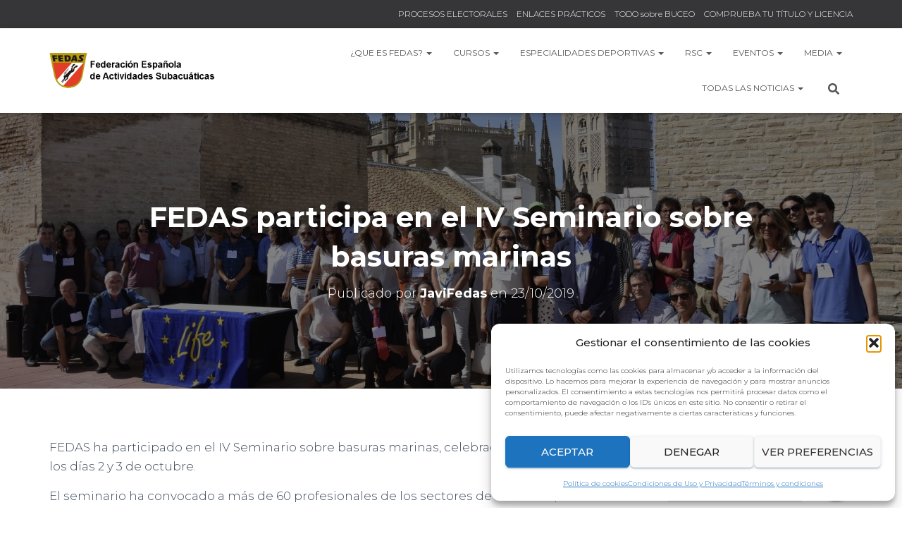

--- FILE ---
content_type: text/html; charset=UTF-8
request_url: http://fedas.es/fedas-participa-en-el-iv-seminario-sobre-basuras-marinas/
body_size: 29537
content:
<!DOCTYPE html>
<html lang="es">

<head>
	<meta charset='UTF-8'>
	<meta name="viewport" content="width=device-width, initial-scale=1">
	<link rel="profile" href="http://gmpg.org/xfn/11">
		<link rel="dns-prefetch" href="//cdn.hu-manity.co" />
		<!-- Cookie Compliance -->
		<script type="text/javascript">var huOptions = {"appID":"fedases-bf6fb96","currentLanguage":"es","blocking":false,"globalCookie":false};</script>
		<script type="text/javascript" src="//cdn.hu-manity.co/hu-banner.min.js"></script><script>
					(function(){
						var zccmpurl = new URL(document.location.href);
						var cmp_id =  zccmpurl.search.split('zc_rid=')[1];
						if (cmp_id != undefined) {
							document.cookie = 'zc_rid=' + cmp_id + ';max-age=10800;path=/';
						}
					})();
				</script><meta name='robots' content='index, follow, max-image-preview:large, max-snippet:-1, max-video-preview:-1' />

	<!-- This site is optimized with the Yoast SEO plugin v22.4 - https://yoast.com/wordpress/plugins/seo/ -->
	<title>FEDAS participa en el IV Seminario sobre basuras marinas - FEDAS</title>
	<link rel="canonical" href="https://fedas.es/fedas-participa-en-el-iv-seminario-sobre-basuras-marinas/" />
	<meta property="og:locale" content="es_ES" />
	<meta property="og:type" content="article" />
	<meta property="og:title" content="FEDAS participa en el IV Seminario sobre basuras marinas - FEDAS" />
	<meta property="og:description" content="FEDAS ha participado en el IV Seminario sobre basuras marinas, celebrado durante los días 2 y 3 de octubre. El seminario ha convocado a más de 60 profesionales de los sectores de la náutica, la Leer más&hellip;" />
	<meta property="og:url" content="https://fedas.es/fedas-participa-en-el-iv-seminario-sobre-basuras-marinas/" />
	<meta property="og:site_name" content="FEDAS" />
	<meta property="article:published_time" content="2019-10-23T15:02:54+00:00" />
	<meta property="article:modified_time" content="2019-10-23T15:02:57+00:00" />
	<meta property="og:image" content="https://fedas.es/wp-content/uploads/2019/10/ivseminariobasuras.jpg" />
	<meta property="og:image:width" content="1280" />
	<meta property="og:image:height" content="853" />
	<meta property="og:image:type" content="image/jpeg" />
	<meta name="author" content="JaviFedas" />
	<meta name="twitter:card" content="summary_large_image" />
	<meta name="twitter:creator" content="@FEDAS_es" />
	<meta name="twitter:site" content="@FEDAS_es" />
	<meta name="twitter:label1" content="Escrito por" />
	<meta name="twitter:data1" content="JaviFedas" />
	<meta name="twitter:label2" content="Tiempo de lectura" />
	<meta name="twitter:data2" content="1 minuto" />
	<script type="application/ld+json" class="yoast-schema-graph">{"@context":"https://schema.org","@graph":[{"@type":"Article","@id":"https://fedas.es/fedas-participa-en-el-iv-seminario-sobre-basuras-marinas/#article","isPartOf":{"@id":"https://fedas.es/fedas-participa-en-el-iv-seminario-sobre-basuras-marinas/"},"author":{"name":"JaviFedas","@id":"https://fedas.es/#/schema/person/e4f47620d645e9bae8eaa5bfc89ccabc"},"headline":"FEDAS participa en el IV Seminario sobre basuras marinas","datePublished":"2019-10-23T15:02:54+00:00","dateModified":"2019-10-23T15:02:57+00:00","mainEntityOfPage":{"@id":"https://fedas.es/fedas-participa-en-el-iv-seminario-sobre-basuras-marinas/"},"wordCount":265,"publisher":{"@id":"https://fedas.es/#organization"},"image":{"@id":"https://fedas.es/fedas-participa-en-el-iv-seminario-sobre-basuras-marinas/#primaryimage"},"thumbnailUrl":"https://fedas.es/wp-content/uploads/2019/10/ivseminariobasuras.jpg","articleSection":["FEDAS"],"inLanguage":"es"},{"@type":"WebPage","@id":"https://fedas.es/fedas-participa-en-el-iv-seminario-sobre-basuras-marinas/","url":"https://fedas.es/fedas-participa-en-el-iv-seminario-sobre-basuras-marinas/","name":"FEDAS participa en el IV Seminario sobre basuras marinas - FEDAS","isPartOf":{"@id":"https://fedas.es/#website"},"primaryImageOfPage":{"@id":"https://fedas.es/fedas-participa-en-el-iv-seminario-sobre-basuras-marinas/#primaryimage"},"image":{"@id":"https://fedas.es/fedas-participa-en-el-iv-seminario-sobre-basuras-marinas/#primaryimage"},"thumbnailUrl":"https://fedas.es/wp-content/uploads/2019/10/ivseminariobasuras.jpg","datePublished":"2019-10-23T15:02:54+00:00","dateModified":"2019-10-23T15:02:57+00:00","breadcrumb":{"@id":"https://fedas.es/fedas-participa-en-el-iv-seminario-sobre-basuras-marinas/#breadcrumb"},"inLanguage":"es","potentialAction":[{"@type":"ReadAction","target":["https://fedas.es/fedas-participa-en-el-iv-seminario-sobre-basuras-marinas/"]}]},{"@type":"ImageObject","inLanguage":"es","@id":"https://fedas.es/fedas-participa-en-el-iv-seminario-sobre-basuras-marinas/#primaryimage","url":"https://fedas.es/wp-content/uploads/2019/10/ivseminariobasuras.jpg","contentUrl":"https://fedas.es/wp-content/uploads/2019/10/ivseminariobasuras.jpg","width":1280,"height":853},{"@type":"BreadcrumbList","@id":"https://fedas.es/fedas-participa-en-el-iv-seminario-sobre-basuras-marinas/#breadcrumb","itemListElement":[{"@type":"ListItem","position":1,"name":"Home","item":"https://fedas.es/"},{"@type":"ListItem","position":2,"name":"NOTICIAS","item":"https://fedas.es/blog/"},{"@type":"ListItem","position":3,"name":"FEDAS participa en el IV Seminario sobre basuras marinas"}]},{"@type":"WebSite","@id":"https://fedas.es/#website","url":"https://fedas.es/","name":"FEDAS","description":"Federación Española de Actividades Subacuáticas regula a nivel nacional todas las actividades federativas que se desarrollan en el ámbito subacuático. Buceo, Natación con Aletas, Apnea, Orientación Submarina, Fotografía Submarina, Vídeo Submarino, Rugby subacuático, Hockey Subacuático, , Caza Foto Sub, Pesca Submarina y Orientación Subacuática.","publisher":{"@id":"https://fedas.es/#organization"},"potentialAction":[{"@type":"SearchAction","target":{"@type":"EntryPoint","urlTemplate":"https://fedas.es/?s={search_term_string}"},"query-input":"required name=search_term_string"}],"inLanguage":"es"},{"@type":"Organization","@id":"https://fedas.es/#organization","name":"FEDAS","url":"https://fedas.es/","logo":{"@type":"ImageObject","inLanguage":"es","@id":"https://fedas.es/#/schema/logo/image/","url":"https://fedas.es/wp-content/uploads/2019/03/cropped-logocompleto.png","contentUrl":"https://fedas.es/wp-content/uploads/2019/03/cropped-logocompleto.png","width":650,"height":136,"caption":"FEDAS"},"image":{"@id":"https://fedas.es/#/schema/logo/image/"},"sameAs":["https://twitter.com/FEDAS_es","https://www.instagram.com/fedas.sub/","https://www.linkedin.com/company/fedas-es","https://www.youtube.com/channel/UCDBMrefKsr4Tcwkt50THjTw"]},{"@type":"Person","@id":"https://fedas.es/#/schema/person/e4f47620d645e9bae8eaa5bfc89ccabc","name":"JaviFedas","url":"https://fedas.es/author/javifedas/"}]}</script>
	<!-- / Yoast SEO plugin. -->


<link rel='dns-prefetch' href='//fonts.googleapis.com' />
<link rel="alternate" type="application/rss+xml" title="FEDAS &raquo; Feed" href="https://fedas.es/feed/" />
<link rel="alternate" type="application/rss+xml" title="FEDAS &raquo; Feed de los comentarios" href="https://fedas.es/comments/feed/" />
<script type="text/javascript">
/* <![CDATA[ */
window._wpemojiSettings = {"baseUrl":"https:\/\/s.w.org\/images\/core\/emoji\/15.0.3\/72x72\/","ext":".png","svgUrl":"https:\/\/s.w.org\/images\/core\/emoji\/15.0.3\/svg\/","svgExt":".svg","source":{"concatemoji":"http:\/\/fedas.es\/wp-includes\/js\/wp-emoji-release.min.js?ver=6.5.7"}};
/*! This file is auto-generated */
!function(i,n){var o,s,e;function c(e){try{var t={supportTests:e,timestamp:(new Date).valueOf()};sessionStorage.setItem(o,JSON.stringify(t))}catch(e){}}function p(e,t,n){e.clearRect(0,0,e.canvas.width,e.canvas.height),e.fillText(t,0,0);var t=new Uint32Array(e.getImageData(0,0,e.canvas.width,e.canvas.height).data),r=(e.clearRect(0,0,e.canvas.width,e.canvas.height),e.fillText(n,0,0),new Uint32Array(e.getImageData(0,0,e.canvas.width,e.canvas.height).data));return t.every(function(e,t){return e===r[t]})}function u(e,t,n){switch(t){case"flag":return n(e,"\ud83c\udff3\ufe0f\u200d\u26a7\ufe0f","\ud83c\udff3\ufe0f\u200b\u26a7\ufe0f")?!1:!n(e,"\ud83c\uddfa\ud83c\uddf3","\ud83c\uddfa\u200b\ud83c\uddf3")&&!n(e,"\ud83c\udff4\udb40\udc67\udb40\udc62\udb40\udc65\udb40\udc6e\udb40\udc67\udb40\udc7f","\ud83c\udff4\u200b\udb40\udc67\u200b\udb40\udc62\u200b\udb40\udc65\u200b\udb40\udc6e\u200b\udb40\udc67\u200b\udb40\udc7f");case"emoji":return!n(e,"\ud83d\udc26\u200d\u2b1b","\ud83d\udc26\u200b\u2b1b")}return!1}function f(e,t,n){var r="undefined"!=typeof WorkerGlobalScope&&self instanceof WorkerGlobalScope?new OffscreenCanvas(300,150):i.createElement("canvas"),a=r.getContext("2d",{willReadFrequently:!0}),o=(a.textBaseline="top",a.font="600 32px Arial",{});return e.forEach(function(e){o[e]=t(a,e,n)}),o}function t(e){var t=i.createElement("script");t.src=e,t.defer=!0,i.head.appendChild(t)}"undefined"!=typeof Promise&&(o="wpEmojiSettingsSupports",s=["flag","emoji"],n.supports={everything:!0,everythingExceptFlag:!0},e=new Promise(function(e){i.addEventListener("DOMContentLoaded",e,{once:!0})}),new Promise(function(t){var n=function(){try{var e=JSON.parse(sessionStorage.getItem(o));if("object"==typeof e&&"number"==typeof e.timestamp&&(new Date).valueOf()<e.timestamp+604800&&"object"==typeof e.supportTests)return e.supportTests}catch(e){}return null}();if(!n){if("undefined"!=typeof Worker&&"undefined"!=typeof OffscreenCanvas&&"undefined"!=typeof URL&&URL.createObjectURL&&"undefined"!=typeof Blob)try{var e="postMessage("+f.toString()+"("+[JSON.stringify(s),u.toString(),p.toString()].join(",")+"));",r=new Blob([e],{type:"text/javascript"}),a=new Worker(URL.createObjectURL(r),{name:"wpTestEmojiSupports"});return void(a.onmessage=function(e){c(n=e.data),a.terminate(),t(n)})}catch(e){}c(n=f(s,u,p))}t(n)}).then(function(e){for(var t in e)n.supports[t]=e[t],n.supports.everything=n.supports.everything&&n.supports[t],"flag"!==t&&(n.supports.everythingExceptFlag=n.supports.everythingExceptFlag&&n.supports[t]);n.supports.everythingExceptFlag=n.supports.everythingExceptFlag&&!n.supports.flag,n.DOMReady=!1,n.readyCallback=function(){n.DOMReady=!0}}).then(function(){return e}).then(function(){var e;n.supports.everything||(n.readyCallback(),(e=n.source||{}).concatemoji?t(e.concatemoji):e.wpemoji&&e.twemoji&&(t(e.twemoji),t(e.wpemoji)))}))}((window,document),window._wpemojiSettings);
/* ]]> */
</script>
<link rel='stylesheet' id='bootstrap-css' href='http://fedas.es/wp-content/themes/hestia/assets/bootstrap/css/bootstrap.min.css?ver=1.0.2' type='text/css' media='all' />
<link rel='stylesheet' id='hestia-font-sizes-css' href='http://fedas.es/wp-content/themes/hestia/assets/css/font-sizes.min.css?ver=3.1.7' type='text/css' media='all' />
<link rel='stylesheet' id='premium-addons-css' href='http://fedas.es/wp-content/plugins/premium-addons-for-elementor/assets/frontend/min-css/premium-addons.min.css?ver=4.10.27' type='text/css' media='all' />
<style id='wp-emoji-styles-inline-css' type='text/css'>

	img.wp-smiley, img.emoji {
		display: inline !important;
		border: none !important;
		box-shadow: none !important;
		height: 1em !important;
		width: 1em !important;
		margin: 0 0.07em !important;
		vertical-align: -0.1em !important;
		background: none !important;
		padding: 0 !important;
	}
</style>
<link rel='stylesheet' id='wp-block-library-css' href='http://fedas.es/wp-includes/css/dist/block-library/style.min.css?ver=6.5.7' type='text/css' media='all' />
<style id='classic-theme-styles-inline-css' type='text/css'>
/*! This file is auto-generated */
.wp-block-button__link{color:#fff;background-color:#32373c;border-radius:9999px;box-shadow:none;text-decoration:none;padding:calc(.667em + 2px) calc(1.333em + 2px);font-size:1.125em}.wp-block-file__button{background:#32373c;color:#fff;text-decoration:none}
</style>
<style id='global-styles-inline-css' type='text/css'>
body{--wp--preset--color--black: #000000;--wp--preset--color--cyan-bluish-gray: #abb8c3;--wp--preset--color--white: #ffffff;--wp--preset--color--pale-pink: #f78da7;--wp--preset--color--vivid-red: #cf2e2e;--wp--preset--color--luminous-vivid-orange: #ff6900;--wp--preset--color--luminous-vivid-amber: #fcb900;--wp--preset--color--light-green-cyan: #7bdcb5;--wp--preset--color--vivid-green-cyan: #00d084;--wp--preset--color--pale-cyan-blue: #8ed1fc;--wp--preset--color--vivid-cyan-blue: #0693e3;--wp--preset--color--vivid-purple: #9b51e0;--wp--preset--color--accent: #004567;--wp--preset--color--background-color: #ffffff;--wp--preset--color--header-gradient: #004567;--wp--preset--gradient--vivid-cyan-blue-to-vivid-purple: linear-gradient(135deg,rgba(6,147,227,1) 0%,rgb(155,81,224) 100%);--wp--preset--gradient--light-green-cyan-to-vivid-green-cyan: linear-gradient(135deg,rgb(122,220,180) 0%,rgb(0,208,130) 100%);--wp--preset--gradient--luminous-vivid-amber-to-luminous-vivid-orange: linear-gradient(135deg,rgba(252,185,0,1) 0%,rgba(255,105,0,1) 100%);--wp--preset--gradient--luminous-vivid-orange-to-vivid-red: linear-gradient(135deg,rgba(255,105,0,1) 0%,rgb(207,46,46) 100%);--wp--preset--gradient--very-light-gray-to-cyan-bluish-gray: linear-gradient(135deg,rgb(238,238,238) 0%,rgb(169,184,195) 100%);--wp--preset--gradient--cool-to-warm-spectrum: linear-gradient(135deg,rgb(74,234,220) 0%,rgb(151,120,209) 20%,rgb(207,42,186) 40%,rgb(238,44,130) 60%,rgb(251,105,98) 80%,rgb(254,248,76) 100%);--wp--preset--gradient--blush-light-purple: linear-gradient(135deg,rgb(255,206,236) 0%,rgb(152,150,240) 100%);--wp--preset--gradient--blush-bordeaux: linear-gradient(135deg,rgb(254,205,165) 0%,rgb(254,45,45) 50%,rgb(107,0,62) 100%);--wp--preset--gradient--luminous-dusk: linear-gradient(135deg,rgb(255,203,112) 0%,rgb(199,81,192) 50%,rgb(65,88,208) 100%);--wp--preset--gradient--pale-ocean: linear-gradient(135deg,rgb(255,245,203) 0%,rgb(182,227,212) 50%,rgb(51,167,181) 100%);--wp--preset--gradient--electric-grass: linear-gradient(135deg,rgb(202,248,128) 0%,rgb(113,206,126) 100%);--wp--preset--gradient--midnight: linear-gradient(135deg,rgb(2,3,129) 0%,rgb(40,116,252) 100%);--wp--preset--font-size--small: 13px;--wp--preset--font-size--medium: 20px;--wp--preset--font-size--large: 36px;--wp--preset--font-size--x-large: 42px;--wp--preset--spacing--20: 0.44rem;--wp--preset--spacing--30: 0.67rem;--wp--preset--spacing--40: 1rem;--wp--preset--spacing--50: 1.5rem;--wp--preset--spacing--60: 2.25rem;--wp--preset--spacing--70: 3.38rem;--wp--preset--spacing--80: 5.06rem;--wp--preset--shadow--natural: 6px 6px 9px rgba(0, 0, 0, 0.2);--wp--preset--shadow--deep: 12px 12px 50px rgba(0, 0, 0, 0.4);--wp--preset--shadow--sharp: 6px 6px 0px rgba(0, 0, 0, 0.2);--wp--preset--shadow--outlined: 6px 6px 0px -3px rgba(255, 255, 255, 1), 6px 6px rgba(0, 0, 0, 1);--wp--preset--shadow--crisp: 6px 6px 0px rgba(0, 0, 0, 1);}:where(.is-layout-flex){gap: 0.5em;}:where(.is-layout-grid){gap: 0.5em;}body .is-layout-flex{display: flex;}body .is-layout-flex{flex-wrap: wrap;align-items: center;}body .is-layout-flex > *{margin: 0;}body .is-layout-grid{display: grid;}body .is-layout-grid > *{margin: 0;}:where(.wp-block-columns.is-layout-flex){gap: 2em;}:where(.wp-block-columns.is-layout-grid){gap: 2em;}:where(.wp-block-post-template.is-layout-flex){gap: 1.25em;}:where(.wp-block-post-template.is-layout-grid){gap: 1.25em;}.has-black-color{color: var(--wp--preset--color--black) !important;}.has-cyan-bluish-gray-color{color: var(--wp--preset--color--cyan-bluish-gray) !important;}.has-white-color{color: var(--wp--preset--color--white) !important;}.has-pale-pink-color{color: var(--wp--preset--color--pale-pink) !important;}.has-vivid-red-color{color: var(--wp--preset--color--vivid-red) !important;}.has-luminous-vivid-orange-color{color: var(--wp--preset--color--luminous-vivid-orange) !important;}.has-luminous-vivid-amber-color{color: var(--wp--preset--color--luminous-vivid-amber) !important;}.has-light-green-cyan-color{color: var(--wp--preset--color--light-green-cyan) !important;}.has-vivid-green-cyan-color{color: var(--wp--preset--color--vivid-green-cyan) !important;}.has-pale-cyan-blue-color{color: var(--wp--preset--color--pale-cyan-blue) !important;}.has-vivid-cyan-blue-color{color: var(--wp--preset--color--vivid-cyan-blue) !important;}.has-vivid-purple-color{color: var(--wp--preset--color--vivid-purple) !important;}.has-black-background-color{background-color: var(--wp--preset--color--black) !important;}.has-cyan-bluish-gray-background-color{background-color: var(--wp--preset--color--cyan-bluish-gray) !important;}.has-white-background-color{background-color: var(--wp--preset--color--white) !important;}.has-pale-pink-background-color{background-color: var(--wp--preset--color--pale-pink) !important;}.has-vivid-red-background-color{background-color: var(--wp--preset--color--vivid-red) !important;}.has-luminous-vivid-orange-background-color{background-color: var(--wp--preset--color--luminous-vivid-orange) !important;}.has-luminous-vivid-amber-background-color{background-color: var(--wp--preset--color--luminous-vivid-amber) !important;}.has-light-green-cyan-background-color{background-color: var(--wp--preset--color--light-green-cyan) !important;}.has-vivid-green-cyan-background-color{background-color: var(--wp--preset--color--vivid-green-cyan) !important;}.has-pale-cyan-blue-background-color{background-color: var(--wp--preset--color--pale-cyan-blue) !important;}.has-vivid-cyan-blue-background-color{background-color: var(--wp--preset--color--vivid-cyan-blue) !important;}.has-vivid-purple-background-color{background-color: var(--wp--preset--color--vivid-purple) !important;}.has-black-border-color{border-color: var(--wp--preset--color--black) !important;}.has-cyan-bluish-gray-border-color{border-color: var(--wp--preset--color--cyan-bluish-gray) !important;}.has-white-border-color{border-color: var(--wp--preset--color--white) !important;}.has-pale-pink-border-color{border-color: var(--wp--preset--color--pale-pink) !important;}.has-vivid-red-border-color{border-color: var(--wp--preset--color--vivid-red) !important;}.has-luminous-vivid-orange-border-color{border-color: var(--wp--preset--color--luminous-vivid-orange) !important;}.has-luminous-vivid-amber-border-color{border-color: var(--wp--preset--color--luminous-vivid-amber) !important;}.has-light-green-cyan-border-color{border-color: var(--wp--preset--color--light-green-cyan) !important;}.has-vivid-green-cyan-border-color{border-color: var(--wp--preset--color--vivid-green-cyan) !important;}.has-pale-cyan-blue-border-color{border-color: var(--wp--preset--color--pale-cyan-blue) !important;}.has-vivid-cyan-blue-border-color{border-color: var(--wp--preset--color--vivid-cyan-blue) !important;}.has-vivid-purple-border-color{border-color: var(--wp--preset--color--vivid-purple) !important;}.has-vivid-cyan-blue-to-vivid-purple-gradient-background{background: var(--wp--preset--gradient--vivid-cyan-blue-to-vivid-purple) !important;}.has-light-green-cyan-to-vivid-green-cyan-gradient-background{background: var(--wp--preset--gradient--light-green-cyan-to-vivid-green-cyan) !important;}.has-luminous-vivid-amber-to-luminous-vivid-orange-gradient-background{background: var(--wp--preset--gradient--luminous-vivid-amber-to-luminous-vivid-orange) !important;}.has-luminous-vivid-orange-to-vivid-red-gradient-background{background: var(--wp--preset--gradient--luminous-vivid-orange-to-vivid-red) !important;}.has-very-light-gray-to-cyan-bluish-gray-gradient-background{background: var(--wp--preset--gradient--very-light-gray-to-cyan-bluish-gray) !important;}.has-cool-to-warm-spectrum-gradient-background{background: var(--wp--preset--gradient--cool-to-warm-spectrum) !important;}.has-blush-light-purple-gradient-background{background: var(--wp--preset--gradient--blush-light-purple) !important;}.has-blush-bordeaux-gradient-background{background: var(--wp--preset--gradient--blush-bordeaux) !important;}.has-luminous-dusk-gradient-background{background: var(--wp--preset--gradient--luminous-dusk) !important;}.has-pale-ocean-gradient-background{background: var(--wp--preset--gradient--pale-ocean) !important;}.has-electric-grass-gradient-background{background: var(--wp--preset--gradient--electric-grass) !important;}.has-midnight-gradient-background{background: var(--wp--preset--gradient--midnight) !important;}.has-small-font-size{font-size: var(--wp--preset--font-size--small) !important;}.has-medium-font-size{font-size: var(--wp--preset--font-size--medium) !important;}.has-large-font-size{font-size: var(--wp--preset--font-size--large) !important;}.has-x-large-font-size{font-size: var(--wp--preset--font-size--x-large) !important;}
.wp-block-navigation a:where(:not(.wp-element-button)){color: inherit;}
:where(.wp-block-post-template.is-layout-flex){gap: 1.25em;}:where(.wp-block-post-template.is-layout-grid){gap: 1.25em;}
:where(.wp-block-columns.is-layout-flex){gap: 2em;}:where(.wp-block-columns.is-layout-grid){gap: 2em;}
.wp-block-pullquote{font-size: 1.5em;line-height: 1.6;}
</style>
<link rel='stylesheet' id='contact-form-7-css' href='http://fedas.es/wp-content/plugins/contact-form-7/includes/css/styles.css?ver=5.9.3' type='text/css' media='all' />
<link rel='stylesheet' id='dashicons-css' href='http://fedas.es/wp-includes/css/dashicons.min.css?ver=6.5.7' type='text/css' media='all' />
<link rel='stylesheet' id='cmplz-general-css' href='http://fedas.es/wp-content/plugins/complianz-gdpr/assets/css/cookieblocker.min.css?ver=1764779872' type='text/css' media='all' />
<link rel='stylesheet' id='hestia_style-css' href='http://fedas.es/wp-content/themes/hestia/style.min.css?ver=3.1.7' type='text/css' media='all' />
<style id='hestia_style-inline-css' type='text/css'>
.elementor-page .hestia-about>.container{width:100%}.elementor-page .pagebuilder-section{padding:0}.elementor-page .title-in-content,.elementor-page .image-in-page{display:none}.home.elementor-page .main-raised>section.hestia-about{overflow:visible}.elementor-editor-active .navbar{pointer-events:none}.elementor-editor-active #elementor.elementor-edit-mode .elementor-element-overlay{z-index:1000000}.elementor-page.page-template-template-fullwidth .blog-post-wrapper>.container{width:100%}.elementor-page.page-template-template-fullwidth .blog-post-wrapper>.container .col-md-12{padding:0}.elementor-page.page-template-template-fullwidth article.section{padding:0}.elementor-text-editor p,.elementor-text-editor h1,.elementor-text-editor h2,.elementor-text-editor h3,.elementor-text-editor h4,.elementor-text-editor h5,.elementor-text-editor h6{font-size:inherit}
.hestia-top-bar,.hestia-top-bar .widget.widget_shopping_cart .cart_list{background-color:#363537}.hestia-top-bar .widget .label-floating input[type=search]:-webkit-autofill{-webkit-box-shadow:inset 0 0 0 9999px #363537}.hestia-top-bar,.hestia-top-bar .widget .label-floating input[type=search],.hestia-top-bar .widget.widget_search form.form-group:before,.hestia-top-bar .widget.widget_product_search form.form-group:before,.hestia-top-bar .widget.widget_shopping_cart:before{color:#fff}.hestia-top-bar .widget .label-floating input[type=search]{-webkit-text-fill-color:#fff !important}.hestia-top-bar div.widget.widget_shopping_cart:before,.hestia-top-bar .widget.widget_product_search form.form-group:before,.hestia-top-bar .widget.widget_search form.form-group:before{background-color:#fff}.hestia-top-bar a,.hestia-top-bar .top-bar-nav li a{color:#fff}.hestia-top-bar ul li a[href*="mailto:"]:before,.hestia-top-bar ul li a[href*="tel:"]:before{background-color:#fff}.hestia-top-bar a:hover,.hestia-top-bar .top-bar-nav li a:hover{color:#eee}.hestia-top-bar ul li:hover a[href*="mailto:"]:before,.hestia-top-bar ul li:hover a[href*="tel:"]:before{background-color:#eee}
a,.navbar .dropdown-menu li:hover>a,.navbar .dropdown-menu li:focus>a,.navbar .dropdown-menu li:active>a,.navbar .navbar-nav>li .dropdown-menu li:hover>a,body:not(.home) .navbar-default .navbar-nav>.active:not(.btn)>a,body:not(.home) .navbar-default .navbar-nav>.active:not(.btn)>a:hover,body:not(.home) .navbar-default .navbar-nav>.active:not(.btn)>a:focus,a:hover,.card-blog a.moretag:hover,.card-blog a.more-link:hover,.widget a:hover,.has-text-color.has-accent-color,p.has-text-color a{color:#004567}.svg-text-color{fill:#004567}.pagination span.current,.pagination span.current:focus,.pagination span.current:hover{border-color:#004567}button,button:hover,.woocommerce .track_order button[type="submit"],.woocommerce .track_order button[type="submit"]:hover,div.wpforms-container .wpforms-form button[type=submit].wpforms-submit,div.wpforms-container .wpforms-form button[type=submit].wpforms-submit:hover,input[type="button"],input[type="button"]:hover,input[type="submit"],input[type="submit"]:hover,input#searchsubmit,.pagination span.current,.pagination span.current:focus,.pagination span.current:hover,.btn.btn-primary,.btn.btn-primary:link,.btn.btn-primary:hover,.btn.btn-primary:focus,.btn.btn-primary:active,.btn.btn-primary.active,.btn.btn-primary.active:focus,.btn.btn-primary.active:hover,.btn.btn-primary:active:hover,.btn.btn-primary:active:focus,.btn.btn-primary:active:hover,.hestia-sidebar-open.btn.btn-rose,.hestia-sidebar-close.btn.btn-rose,.hestia-sidebar-open.btn.btn-rose:hover,.hestia-sidebar-close.btn.btn-rose:hover,.hestia-sidebar-open.btn.btn-rose:focus,.hestia-sidebar-close.btn.btn-rose:focus,.label.label-primary,.hestia-work .portfolio-item:nth-child(6n+1) .label,.nav-cart .nav-cart-content .widget .buttons .button,.has-accent-background-color[class*="has-background"]{background-color:#004567}@media(max-width:768px){.navbar-default .navbar-nav>li>a:hover,.navbar-default .navbar-nav>li>a:focus,.navbar .navbar-nav .dropdown .dropdown-menu li a:hover,.navbar .navbar-nav .dropdown .dropdown-menu li a:focus,.navbar button.navbar-toggle:hover,.navbar .navbar-nav li:hover>a i{color:#004567}}body:not(.woocommerce-page) button:not([class^="fl-"]):not(.hestia-scroll-to-top):not(.navbar-toggle):not(.close),body:not(.woocommerce-page) .button:not([class^="fl-"]):not(hestia-scroll-to-top):not(.navbar-toggle):not(.add_to_cart_button):not(.product_type_grouped):not(.product_type_external),div.wpforms-container .wpforms-form button[type=submit].wpforms-submit,input[type="submit"],input[type="button"],.btn.btn-primary,.widget_product_search button[type="submit"],.hestia-sidebar-open.btn.btn-rose,.hestia-sidebar-close.btn.btn-rose,.everest-forms button[type=submit].everest-forms-submit-button{-webkit-box-shadow:0 2px 2px 0 rgba(0,69,103,0.14),0 3px 1px -2px rgba(0,69,103,0.2),0 1px 5px 0 rgba(0,69,103,0.12);box-shadow:0 2px 2px 0 rgba(0,69,103,0.14),0 3px 1px -2px rgba(0,69,103,0.2),0 1px 5px 0 rgba(0,69,103,0.12)}.card .header-primary,.card .content-primary,.everest-forms button[type=submit].everest-forms-submit-button{background:#004567}body:not(.woocommerce-page) .button:not([class^="fl-"]):not(.hestia-scroll-to-top):not(.navbar-toggle):not(.add_to_cart_button):hover,body:not(.woocommerce-page) button:not([class^="fl-"]):not(.hestia-scroll-to-top):not(.navbar-toggle):not(.close):hover,div.wpforms-container .wpforms-form button[type=submit].wpforms-submit:hover,input[type="submit"]:hover,input[type="button"]:hover,input#searchsubmit:hover,.widget_product_search button[type="submit"]:hover,.pagination span.current,.btn.btn-primary:hover,.btn.btn-primary:focus,.btn.btn-primary:active,.btn.btn-primary.active,.btn.btn-primary:active:focus,.btn.btn-primary:active:hover,.hestia-sidebar-open.btn.btn-rose:hover,.hestia-sidebar-close.btn.btn-rose:hover,.pagination span.current:hover,.everest-forms button[type=submit].everest-forms-submit-button:hover,.everest-forms button[type=submit].everest-forms-submit-button:focus,.everest-forms button[type=submit].everest-forms-submit-button:active{-webkit-box-shadow:0 14px 26px -12px rgba(0,69,103,0.42),0 4px 23px 0 rgba(0,0,0,0.12),0 8px 10px -5px rgba(0,69,103,0.2);box-shadow:0 14px 26px -12px rgba(0,69,103,0.42),0 4px 23px 0 rgba(0,0,0,0.12),0 8px 10px -5px rgba(0,69,103,0.2);color:#fff}.form-group.is-focused .form-control{background-image:-webkit-gradient(linear,left top,left bottom,from(#004567),to(#004567)),-webkit-gradient(linear,left top,left bottom,from(#d2d2d2),to(#d2d2d2));background-image:-webkit-linear-gradient(linear,left top,left bottom,from(#004567),to(#004567)),-webkit-linear-gradient(linear,left top,left bottom,from(#d2d2d2),to(#d2d2d2));background-image:linear-gradient(linear,left top,left bottom,from(#004567),to(#004567)),linear-gradient(linear,left top,left bottom,from(#d2d2d2),to(#d2d2d2))}.navbar:not(.navbar-transparent) li:not(.btn):hover>a,.navbar li.on-section:not(.btn)>a,.navbar.full-screen-menu.navbar-transparent li:not(.btn):hover>a,.navbar.full-screen-menu .navbar-toggle:hover,.navbar:not(.navbar-transparent) .nav-cart:hover,.navbar:not(.navbar-transparent) .hestia-toggle-search:hover{color:#004567}.header-filter-gradient{background:linear-gradient(45deg,rgba(0,69,103,1) 0,rgb(66,97,82) 100%)}.has-text-color.has-header-gradient-color{color:#004567}.has-header-gradient-background-color[class*="has-background"]{background-color:#004567}.has-text-color.has-background-color-color{color:#fff}.has-background-color-background-color[class*="has-background"]{background-color:#fff}
.btn.btn-primary:not(.colored-button):not(.btn-left):not(.btn-right):not(.btn-just-icon):not(.menu-item),input[type="submit"]:not(.search-submit),body:not(.woocommerce-account) .woocommerce .button.woocommerce-Button,.woocommerce .product button.button,.woocommerce .product button.button.alt,.woocommerce .product #respond input#submit,.woocommerce-cart .blog-post .woocommerce .cart-collaterals .cart_totals .checkout-button,.woocommerce-checkout #payment #place_order,.woocommerce-account.woocommerce-page button.button,.woocommerce .track_order button[type="submit"],.nav-cart .nav-cart-content .widget .buttons .button,.woocommerce a.button.wc-backward,body.woocommerce .wccm-catalog-item a.button,body.woocommerce a.wccm-button.button,form.woocommerce-form-coupon button.button,div.wpforms-container .wpforms-form button[type=submit].wpforms-submit,div.woocommerce a.button.alt,div.woocommerce table.my_account_orders .button,.btn.colored-button,.btn.btn-left,.btn.btn-right,.btn:not(.colored-button):not(.btn-left):not(.btn-right):not(.btn-just-icon):not(.menu-item):not(.hestia-sidebar-open):not(.hestia-sidebar-close){padding-top:15px;padding-bottom:15px;padding-left:33px;padding-right:33px}
.btn.btn-primary:not(.colored-button):not(.btn-left):not(.btn-right):not(.btn-just-icon):not(.menu-item),input[type="submit"]:not(.search-submit),body:not(.woocommerce-account) .woocommerce .button.woocommerce-Button,.woocommerce .product button.button,.woocommerce .product button.button.alt,.woocommerce .product #respond input#submit,.woocommerce-cart .blog-post .woocommerce .cart-collaterals .cart_totals .checkout-button,.woocommerce-checkout #payment #place_order,.woocommerce-account.woocommerce-page button.button,.woocommerce .track_order button[type="submit"],.nav-cart .nav-cart-content .widget .buttons .button,.woocommerce a.button.wc-backward,body.woocommerce .wccm-catalog-item a.button,body.woocommerce a.wccm-button.button,form.woocommerce-form-coupon button.button,div.wpforms-container .wpforms-form button[type=submit].wpforms-submit,div.woocommerce a.button.alt,div.woocommerce table.my_account_orders .button,input[type="submit"].search-submit,.hestia-view-cart-wrapper .added_to_cart.wc-forward,.woocommerce-product-search button,.woocommerce-cart .actions .button,#secondary div[id^=woocommerce_price_filter] .button,.woocommerce div[id^=woocommerce_widget_cart].widget .buttons .button,.searchform input[type=submit],.searchform button,.search-form:not(.media-toolbar-primary) input[type=submit],.search-form:not(.media-toolbar-primary) button,.woocommerce-product-search input[type=submit],.btn.colored-button,.btn.btn-left,.btn.btn-right,.btn:not(.colored-button):not(.btn-left):not(.btn-right):not(.btn-just-icon):not(.menu-item):not(.hestia-sidebar-open):not(.hestia-sidebar-close){border-radius:34px}
h1,h2,h3,h4,h5,h6,.hestia-title,.hestia-title.title-in-content,p.meta-in-content,.info-title,.card-title,.page-header.header-small .hestia-title,.page-header.header-small .title,.widget h5,.hestia-title,.title,.footer-brand,.footer-big h4,.footer-big h5,.media .media-heading,.carousel h1.hestia-title,.carousel h2.title,.carousel span.sub-title,.hestia-about h1,.hestia-about h2,.hestia-about h3,.hestia-about h4,.hestia-about h5{font-family:Montserrat}body,ul,.tooltip-inner{font-family:Montserrat}
@media(min-width:769px){.page-header.header-small .hestia-title,.page-header.header-small .title,h1.hestia-title.title-in-content,.main article.section .has-title-font-size{font-size:40px}}@media(max-width:768px){.page-header.header-small .hestia-title,.page-header.header-small .title,h1.hestia-title.title-in-content,.main article.section .has-title-font-size{font-size:26px}}@media(max-width:480px){.page-header.header-small .hestia-title,.page-header.header-small .title,h1.hestia-title.title-in-content,.main article.section .has-title-font-size{font-size:26px}}@media(min-width:769px){.single-post-wrap h1:not(.title-in-content),.page-content-wrap h1:not(.title-in-content),.page-template-template-fullwidth article h1:not(.title-in-content){font-size:40px}.single-post-wrap h2,.page-content-wrap h2,.page-template-template-fullwidth article h2,.main article.section .has-heading-font-size{font-size:35px}.single-post-wrap h3,.page-content-wrap h3,.page-template-template-fullwidth article h3{font-size:30px}.single-post-wrap h4,.page-content-wrap h4,.page-template-template-fullwidth article h4{font-size:25px}.single-post-wrap h5,.page-content-wrap h5,.page-template-template-fullwidth article h5{font-size:21px}.single-post-wrap h6,.page-content-wrap h6,.page-template-template-fullwidth article h6{font-size:16px}}@media(min-width:769px){.single-post-wrap,.page-content-wrap,.single-post-wrap ul,.page-content-wrap ul,.single-post-wrap ol,.page-content-wrap ol,.single-post-wrap dl,.page-content-wrap dl,.single-post-wrap table,.page-content-wrap table,.page-template-template-fullwidth article,.main article.section .has-body-font-size{font-size:17px}}@media(min-width:769px){#carousel-hestia-generic .hestia-title{font-size:64px}#carousel-hestia-generic span.sub-title{font-size:18px}#carousel-hestia-generic .btn{font-size:14px}}@media(min-width:769px){section.hestia-features .hestia-title,section.hestia-shop .hestia-title,section.hestia-work .hestia-title,section.hestia-team .hestia-title,section.hestia-pricing .hestia-title,section.hestia-ribbon .hestia-title,section.hestia-testimonials .hestia-title,section.hestia-subscribe h2.title,section.hestia-blogs .hestia-title,.section.related-posts .hestia-title,section.hestia-contact .hestia-title{font-size:34px}section.hestia-features .hestia-info h4.info-title,section.hestia-shop h4.card-title,section.hestia-team h4.card-title,section.hestia-testimonials h4.card-title,section.hestia-blogs h4.card-title,.section.related-posts h4.card-title,section.hestia-contact h4.card-title,section.hestia-contact .hestia-description h6{font-size:17px}section.hestia-work h4.card-title,section.hestia-contact .hestia-description h5{font-size:22px}section.hestia-contact .hestia-description h1{font-size:41px}section.hestia-contact .hestia-description h2{font-size:36px}section.hestia-contact .hestia-description h3{font-size:31px}section.hestia-contact .hestia-description h4{font-size:26px}}@media(min-width:769px){section.hestia-features h5.description,section.hestia-shop h5.description,section.hestia-work h5.description,section.hestia-team h5.description,section.hestia-testimonials h5.description,section.hestia-subscribe h5.subscribe-description,section.hestia-blogs h5.description,section.hestia-contact h5.description{font-size:17px}}@media(min-width:769px){section.hestia-team p.card-description,section.hestia-pricing p.text-gray,section.hestia-testimonials p.card-description,section.hestia-blogs p.card-description,.section.related-posts p.card-description,.hestia-contact p,section.hestia-features .hestia-info p,section.hestia-shop .card-description p{font-size:13px}section.hestia-shop h6.category,section.hestia-work .label-primary,section.hestia-team h6.category,section.hestia-pricing .card-pricing h6.category,section.hestia-testimonials h6.category,section.hestia-blogs h6.category,.section.related-posts h6.category{font-size:12px}}
</style>
<link rel='stylesheet' id='hestia-google-font-montserrat-css' href='//fonts.googleapis.com/css?family=Montserrat%3A300%2C400%2C500%2C700&#038;subset=latin&#038;ver=6.5.7' type='text/css' media='all' />
<link rel='stylesheet' id='tablepress-default-css' href='http://fedas.es/wp-content/plugins/tablepress/css/build/default.css?ver=2.3' type='text/css' media='all' />
<link rel='stylesheet' id='elementor-frontend-css' href='http://fedas.es/wp-content/plugins/elementor/assets/css/frontend.min.css?ver=3.20.3' type='text/css' media='all' />
<link rel='stylesheet' id='eael-general-css' href='http://fedas.es/wp-content/plugins/essential-addons-for-elementor-lite/assets/front-end/css/view/general.min.css?ver=6.5.3' type='text/css' media='all' />
<script type="text/javascript" async src="http://fedas.es/wp-content/plugins/burst-statistics/assets/js/timeme/timeme.min.js?ver=1764693486" id="burst-timeme-js"></script>
<script type="text/javascript" id="burst-js-extra">
/* <![CDATA[ */
var burst = {"tracking":{"isInitialHit":true,"lastUpdateTimestamp":0,"beacon_url":"http:\/\/fedas.es\/wp-content\/plugins\/burst-statistics\/endpoint.php","ajaxUrl":"https:\/\/fedas.es\/wp-admin\/admin-ajax.php"},"options":{"cookieless":0,"pageUrl":"https:\/\/fedas.es\/fedas-participa-en-el-iv-seminario-sobre-basuras-marinas\/","beacon_enabled":1,"do_not_track":0,"enable_turbo_mode":0,"track_url_change":0,"cookie_retention_days":30,"debug":0},"goals":{"completed":[],"scriptUrl":"http:\/\/fedas.es\/wp-content\/plugins\/burst-statistics\/assets\/js\/build\/burst-goals.js?v=1764693486","active":[]},"cache":{"uid":null,"fingerprint":null,"isUserAgent":null,"isDoNotTrack":null,"useCookies":null}};
/* ]]> */
</script>
<script data-service="burst" data-category="statistics" type="text/plain" async data-cmplz-src="http://fedas.es/wp-content/plugins/burst-statistics/assets/js/build/burst.min.js?ver=1764693486" id="burst-js"></script>
<script type="text/javascript" src="http://fedas.es/wp-includes/js/jquery/jquery.min.js?ver=3.7.1" id="jquery-core-js"></script>
<script type="text/javascript" src="http://fedas.es/wp-includes/js/jquery/jquery-migrate.min.js?ver=3.4.1" id="jquery-migrate-js"></script>
<link rel="https://api.w.org/" href="https://fedas.es/wp-json/" /><link rel="alternate" type="application/json" href="https://fedas.es/wp-json/wp/v2/posts/8997" /><link rel="EditURI" type="application/rsd+xml" title="RSD" href="https://fedas.es/xmlrpc.php?rsd" />
<meta name="generator" content="WordPress 6.5.7" />
<link rel='shortlink' href='https://fedas.es/?p=8997' />
<link rel="alternate" type="application/json+oembed" href="https://fedas.es/wp-json/oembed/1.0/embed?url=https%3A%2F%2Ffedas.es%2Ffedas-participa-en-el-iv-seminario-sobre-basuras-marinas%2F" />
<link rel="alternate" type="text/xml+oembed" href="https://fedas.es/wp-json/oembed/1.0/embed?url=https%3A%2F%2Ffedas.es%2Ffedas-participa-en-el-iv-seminario-sobre-basuras-marinas%2F&#038;format=xml" />
		<script type="text/javascript">
            var ajaxurl = 'http://fedas.es/wp-admin/admin-ajax.php';
		</script>
					<style>.cmplz-hidden {
					display: none !important;
				}</style><meta name="generator" content="Elementor 3.20.3; features: e_optimized_assets_loading, additional_custom_breakpoints, block_editor_assets_optimize, e_image_loading_optimization; settings: css_print_method-external, google_font-enabled, font_display-auto">
<style type="text/css" id="custom-background-css">
body.custom-background { background-color: #ffffff; }
</style>
	<link rel="icon" href="https://fedas.es/wp-content/uploads/2019/01/logo_fedas_oficial-150x136.png" sizes="32x32" />
<link rel="icon" href="https://fedas.es/wp-content/uploads/2019/01/logo_fedas_oficial.png" sizes="192x192" />
<link rel="apple-touch-icon" href="https://fedas.es/wp-content/uploads/2019/01/logo_fedas_oficial.png" />
<meta name="msapplication-TileImage" content="https://fedas.es/wp-content/uploads/2019/01/logo_fedas_oficial.png" />
</head>

<body data-cmplz=1 class="post-template-default single single-post postid-8997 single-format-standard custom-background wp-custom-logo cookies-not-set blog-post header-layout-default elementor-default elementor-kit-10153" data-burst_id="8997" data-burst_type="post">
		<div class="wrapper post-8997 post type-post status-publish format-standard has-post-thumbnail hentry category-fedas default ">
		<header class="header header-with-topbar">
			<div style="display: none"></div><div class="hestia-top-bar">		<div class="container">
			<div class="row">
								<div class="pull-right col-md-12">
					<div id="top-bar-navigation" class="menu-enlaces-directos-container"><ul id="menu-enlaces-directos" class="nav top-bar-nav"><li id="menu-item-19738" class="menu-item menu-item-type-post_type menu-item-object-page menu-item-19738"><a title="PROCESOS ELECTORALES" href="https://fedas.es/elecciones-2024/">PROCESOS ELECTORALES</a></li>
<li id="menu-item-20337" class="menu-item menu-item-type-post_type menu-item-object-page menu-item-20337"><a title="ENLACES PRÁCTICOS" href="https://fedas.es/federacion-espanola-de-actividades-subacuaticas/enlaces/">ENLACES PRÁCTICOS</a></li>
<li id="menu-item-15312" class="menu-item menu-item-type-custom menu-item-object-custom menu-item-15312"><a title="TODO sobre BUCEO" href="https://fedas.es/federacion-espanola-de-actividades-subacuaticas/curso-de-buceo-todas-las-preguntas-y-respuestas/">TODO sobre BUCEO</a></li>
<li id="menu-item-19750" class="menu-item menu-item-type-custom menu-item-object-custom menu-item-19750"><a title="COMPRUEBA TU TÍTULO Y LICENCIA" href="https://fedas.playoffinformatica.com/FormBuscadorLlicencies.php?accio=entradaCercaLlicencies">COMPRUEBA TU TÍTULO Y LICENCIA</a></li>
</ul></div>				</div>
			</div><!-- /.row -->
		</div><!-- /.container -->
		</div>		<nav class="navbar navbar-default navbar-fixed-top  no-slider hestia_left header-with-topbar navbar-not-transparent">
						<div class="container">
						<div class="navbar-header">
			<div class="title-logo-wrapper">
				<a class="navbar-brand" href="https://fedas.es/"
						title="FEDAS">
					<img  src="https://fedas.es/wp-content/uploads/2019/03/cropped-logocompleto.png" alt="FEDAS" width="650" height="136"></a>
			</div>
								<div class="navbar-toggle-wrapper">
						<button type="button" class="navbar-toggle" data-toggle="collapse" data-target="#main-navigation">
								<span class="icon-bar"></span><span class="icon-bar"></span><span class="icon-bar"></span>				<span class="sr-only">Cambiar modo de navegación</span>
			</button>
					</div>
				</div>
		<div id="main-navigation" class="collapse navbar-collapse"><ul id="menu-principal" class="nav navbar-nav"><li id="menu-item-7865" class="menu-item menu-item-type-post_type menu-item-object-page menu-item-has-children menu-item-7865 dropdown"><a title="¿Que es FEDAS?" href="https://fedas.es/?page_id=7846" class="dropdown-toggle">¿Que es FEDAS? <span class="caret-wrap"><span class="caret"><svg aria-hidden="true" focusable="false" data-prefix="fas" data-icon="chevron-down" class="svg-inline--fa fa-chevron-down fa-w-14" role="img" xmlns="http://www.w3.org/2000/svg" viewBox="0 0 448 512"><path d="M207.029 381.476L12.686 187.132c-9.373-9.373-9.373-24.569 0-33.941l22.667-22.667c9.357-9.357 24.522-9.375 33.901-.04L224 284.505l154.745-154.021c9.379-9.335 24.544-9.317 33.901.04l22.667 22.667c9.373 9.373 9.373 24.569 0 33.941L240.971 381.476c-9.373 9.372-24.569 9.372-33.942 0z"></path></svg></span></span></a>
<ul role="menu" class="dropdown-menu">
	<li id="menu-item-7131" class="menu-item menu-item-type-post_type menu-item-object-page menu-item-7131"><a title="Historia de FEDAS" href="https://fedas.es/federacion-espanola-de-actividades-subacuaticas/historia-de-fedas/">Historia de FEDAS</a></li>
	<li id="menu-item-743" class="menu-item menu-item-type-post_type menu-item-object-page menu-item-743"><a title="Federaciones Autonómicas" href="https://fedas.es/federacion-espanola-de-actividades-subacuaticas/federaciones-autonomicas/">Federaciones Autonómicas</a></li>
	<li id="menu-item-7926" class="menu-item menu-item-type-custom menu-item-object-custom menu-item-has-children menu-item-7926 dropdown dropdown-submenu"><a title="Organos federativos" href="#" class="dropdown-toggle">Organos federativos <span class="caret-wrap"><span class="caret"><svg aria-hidden="true" focusable="false" data-prefix="fas" data-icon="chevron-down" class="svg-inline--fa fa-chevron-down fa-w-14" role="img" xmlns="http://www.w3.org/2000/svg" viewBox="0 0 448 512"><path d="M207.029 381.476L12.686 187.132c-9.373-9.373-9.373-24.569 0-33.941l22.667-22.667c9.357-9.357 24.522-9.375 33.901-.04L224 284.505l154.745-154.021c9.379-9.335 24.544-9.317 33.901.04l22.667 22.667c9.373 9.373 9.373 24.569 0 33.941L240.971 381.476c-9.373 9.372-24.569 9.372-33.942 0z"></path></svg></span></span></a>
	<ul role="menu" class="dropdown-menu">
		<li id="menu-item-742" class="menu-item menu-item-type-post_type menu-item-object-page menu-item-742"><a title="Asamblea y Comisión Delegada" href="https://fedas.es/federacion-espanola-de-actividades-subacuaticas/asamblea/">Asamblea y Comisión Delegada</a></li>
		<li id="menu-item-738" class="menu-item menu-item-type-post_type menu-item-object-page menu-item-738"><a title="Junta Directiva" href="https://fedas.es/federacion-espanola-de-actividades-subacuaticas/junta-directiva/">Junta Directiva</a></li>
		<li id="menu-item-764" class="menu-item menu-item-type-custom menu-item-object-custom menu-item-has-children menu-item-764 dropdown dropdown-submenu"><a title="Comité Técnico" href="#" class="dropdown-toggle">Comité Técnico <span class="caret-wrap"><span class="caret"><svg aria-hidden="true" focusable="false" data-prefix="fas" data-icon="chevron-down" class="svg-inline--fa fa-chevron-down fa-w-14" role="img" xmlns="http://www.w3.org/2000/svg" viewBox="0 0 448 512"><path d="M207.029 381.476L12.686 187.132c-9.373-9.373-9.373-24.569 0-33.941l22.667-22.667c9.357-9.357 24.522-9.375 33.901-.04L224 284.505l154.745-154.021c9.379-9.335 24.544-9.317 33.901.04l22.667 22.667c9.373 9.373 9.373 24.569 0 33.941L240.971 381.476c-9.373 9.372-24.569 9.372-33.942 0z"></path></svg></span></span></a>
		<ul role="menu" class="dropdown-menu">
			<li id="menu-item-3933" class="menu-item menu-item-type-post_type menu-item-object-page menu-item-3933"><a title="ENAS (Escuela Nacional de Actividades Subacuáticas)" href="https://fedas.es/enas/">ENAS (Escuela Nacional de Actividades Subacuáticas)</a></li>
			<li id="menu-item-755" class="menu-item menu-item-type-post_type menu-item-object-page menu-item-755"><a title="ENBAD (Escuela Nacional de Buceo)" href="https://fedas.es/escuela/escuela-nacional-de-buceo/">ENBAD (Escuela Nacional de Buceo)</a></li>
			<li id="menu-item-3939" class="menu-item menu-item-type-post_type menu-item-object-page menu-item-3939"><a title="Escuela Nacional de Apnea" href="https://fedas.es/escuela-nacional-deportiva/">Escuela Nacional de Apnea</a></li>
		</ul>
</li>
		<li id="menu-item-7263" class="menu-item menu-item-type-post_type menu-item-object-page menu-item-7263"><a title="Comité Científico" href="https://fedas.es/comites-cientificos/">Comité Científico</a></li>
		<li id="menu-item-8154" class="menu-item menu-item-type-post_type menu-item-object-page menu-item-8154"><a title="Comité Deportivo" href="https://fedas.es/comite-deportivo/">Comité Deportivo</a></li>
		<li id="menu-item-737" class="menu-item menu-item-type-post_type menu-item-object-page menu-item-737"><a title="Comité de Árbitros y Jueces" href="https://fedas.es/federacion-espanola-de-actividades-subacuaticas/comite-de-jueces-arbitros-y-comisarios/">Comité de Árbitros  y Jueces</a></li>
		<li id="menu-item-12504" class="menu-item menu-item-type-custom menu-item-object-custom menu-item-12504"><a title="Dto. Marketing y Comunicación">Dto. Marketing y Comunicación</a></li>
		<li id="menu-item-744" class="menu-item menu-item-type-post_type menu-item-object-page menu-item-744"><a title="Dto. Jurídico" href="https://fedas.es/federacion-espanola-de-actividades-subacuaticas/dto-juridico/">Dto. Jurídico</a></li>
		<li id="menu-item-745" class="menu-item menu-item-type-post_type menu-item-object-page menu-item-745"><a title="Dto. Médico" href="https://fedas.es/federacion-espanola-de-actividades-subacuaticas/dto-medico/">Dto. Médico</a></li>
		<li id="menu-item-8148" class="menu-item menu-item-type-post_type menu-item-object-page menu-item-8148"><a title="Comité Disciplina Deportiva" href="https://fedas.es/comite-disciplina-deportiva/">Comité Disciplina Deportiva</a></li>
		<li id="menu-item-8147" class="menu-item menu-item-type-post_type menu-item-object-page menu-item-8147"><a title="Comisión Antidopaje" href="https://fedas.es/comision-antidopaje/">Comisión Antidopaje</a></li>
	</ul>
</li>
	<li id="menu-item-1681" class="menu-item menu-item-type-post_type menu-item-object-page menu-item-1681"><a title="Transparencia" href="https://fedas.es/transparencia/">Transparencia</a></li>
	<li id="menu-item-12505" class="menu-item menu-item-type-custom menu-item-object-custom menu-item-12505"><a title="Imagen Corporativa" href="http://fedas.es/imagen-institucional/">Imagen Corporativa</a></li>
</ul>
</li>
<li id="menu-item-11206" class="menu-item menu-item-type-custom menu-item-object-custom menu-item-has-children menu-item-11206 dropdown"><a title="CURSOS" href="#" class="dropdown-toggle">CURSOS <span class="caret-wrap"><span class="caret"><svg aria-hidden="true" focusable="false" data-prefix="fas" data-icon="chevron-down" class="svg-inline--fa fa-chevron-down fa-w-14" role="img" xmlns="http://www.w3.org/2000/svg" viewBox="0 0 448 512"><path d="M207.029 381.476L12.686 187.132c-9.373-9.373-9.373-24.569 0-33.941l22.667-22.667c9.357-9.357 24.522-9.375 33.901-.04L224 284.505l154.745-154.021c9.379-9.335 24.544-9.317 33.901.04l22.667 22.667c9.373 9.373 9.373 24.569 0 33.941L240.971 381.476c-9.373 9.372-24.569 9.372-33.942 0z"></path></svg></span></span></a>
<ul role="menu" class="dropdown-menu">
	<li id="menu-item-7864" class="menu-item menu-item-type-post_type menu-item-object-page menu-item-has-children menu-item-7864 dropdown dropdown-submenu"><a title="CURSOS DE BUCEO" href="https://fedas.es/cursos-de-buceo/" class="dropdown-toggle">CURSOS DE BUCEO <span class="caret-wrap"><span class="caret"><svg aria-hidden="true" focusable="false" data-prefix="fas" data-icon="chevron-down" class="svg-inline--fa fa-chevron-down fa-w-14" role="img" xmlns="http://www.w3.org/2000/svg" viewBox="0 0 448 512"><path d="M207.029 381.476L12.686 187.132c-9.373-9.373-9.373-24.569 0-33.941l22.667-22.667c9.357-9.357 24.522-9.375 33.901-.04L224 284.505l154.745-154.021c9.379-9.335 24.544-9.317 33.901.04l22.667 22.667c9.373 9.373 9.373 24.569 0 33.941L240.971 381.476c-9.373 9.372-24.569 9.372-33.942 0z"></path></svg></span></span></a>
	<ul role="menu" class="dropdown-menu">
		<li id="menu-item-15144" class="menu-item menu-item-type-post_type menu-item-object-page menu-item-15144"><a title="CURSO DE BUCEO “Todas las Respuestas”" href="https://fedas.es/federacion-espanola-de-actividades-subacuaticas/curso-de-buceo-todas-las-preguntas-y-respuestas/">CURSO DE BUCEO “Todas las Respuestas”</a></li>
	</ul>
</li>
	<li id="menu-item-11042" class="menu-item menu-item-type-post_type menu-item-object-page menu-item-11042"><a title="CURSOS DE APNEA" href="https://fedas.es/cursos-de-apnea/">CURSOS DE APNEA</a></li>
</ul>
</li>
<li id="menu-item-7133" class="menu-item menu-item-type-custom menu-item-object-custom menu-item-has-children menu-item-7133 dropdown"><a title="Especialidades Deportivas" href="#" class="dropdown-toggle">Especialidades Deportivas <span class="caret-wrap"><span class="caret"><svg aria-hidden="true" focusable="false" data-prefix="fas" data-icon="chevron-down" class="svg-inline--fa fa-chevron-down fa-w-14" role="img" xmlns="http://www.w3.org/2000/svg" viewBox="0 0 448 512"><path d="M207.029 381.476L12.686 187.132c-9.373-9.373-9.373-24.569 0-33.941l22.667-22.667c9.357-9.357 24.522-9.375 33.901-.04L224 284.505l154.745-154.021c9.379-9.335 24.544-9.317 33.901.04l22.667 22.667c9.373 9.373 9.373 24.569 0 33.941L240.971 381.476c-9.373 9.372-24.569 9.372-33.942 0z"></path></svg></span></span></a>
<ul role="menu" class="dropdown-menu">
	<li id="menu-item-748" class="menu-item menu-item-type-post_type menu-item-object-page menu-item-has-children menu-item-748 dropdown dropdown-submenu"><a title="Apnea" href="https://fedas.es/comites-deportivos/apnea/" class="dropdown-toggle">Apnea <span class="caret-wrap"><span class="caret"><svg aria-hidden="true" focusable="false" data-prefix="fas" data-icon="chevron-down" class="svg-inline--fa fa-chevron-down fa-w-14" role="img" xmlns="http://www.w3.org/2000/svg" viewBox="0 0 448 512"><path d="M207.029 381.476L12.686 187.132c-9.373-9.373-9.373-24.569 0-33.941l22.667-22.667c9.357-9.357 24.522-9.375 33.901-.04L224 284.505l154.745-154.021c9.379-9.335 24.544-9.317 33.901.04l22.667 22.667c9.373 9.373 9.373 24.569 0 33.941L240.971 381.476c-9.373 9.372-24.569 9.372-33.942 0z"></path></svg></span></span></a>
	<ul role="menu" class="dropdown-menu">
		<li id="menu-item-17415" class="menu-item menu-item-type-post_type menu-item-object-page menu-item-17415"><a title="Resultados y Reglamento" href="https://fedas.es/comites-deportivos/apnea/resultados-y-reglamentos-de-apnea/">Resultados y Reglamento</a></li>
	</ul>
</li>
	<li id="menu-item-17411" class="menu-item menu-item-type-post_type menu-item-object-page menu-item-has-children menu-item-17411 dropdown dropdown-submenu"><a title="Rugby Subacuático" href="https://fedas.es/comites-deportivos/rugby_subacuatico/" class="dropdown-toggle">Rugby Subacuático <span class="caret-wrap"><span class="caret"><svg aria-hidden="true" focusable="false" data-prefix="fas" data-icon="chevron-down" class="svg-inline--fa fa-chevron-down fa-w-14" role="img" xmlns="http://www.w3.org/2000/svg" viewBox="0 0 448 512"><path d="M207.029 381.476L12.686 187.132c-9.373-9.373-9.373-24.569 0-33.941l22.667-22.667c9.357-9.357 24.522-9.375 33.901-.04L224 284.505l154.745-154.021c9.379-9.335 24.544-9.317 33.901.04l22.667 22.667c9.373 9.373 9.373 24.569 0 33.941L240.971 381.476c-9.373 9.372-24.569 9.372-33.942 0z"></path></svg></span></span></a>
	<ul role="menu" class="dropdown-menu">
		<li id="menu-item-747" class="menu-item menu-item-type-post_type menu-item-object-page menu-item-747"><a title="Resultados y reglamento" href="https://fedas.es/comites-deportivos/resultados-y-reglamentos-de-rugby_subacuatico/">Resultados y reglamento</a></li>
	</ul>
</li>
	<li id="menu-item-18517" class="menu-item menu-item-type-post_type menu-item-object-page menu-item-has-children menu-item-18517 dropdown dropdown-submenu"><a title="Pesca Submarina" href="https://fedas.es/comites-deportivos/pesca-submarina/" class="dropdown-toggle">Pesca Submarina <span class="caret-wrap"><span class="caret"><svg aria-hidden="true" focusable="false" data-prefix="fas" data-icon="chevron-down" class="svg-inline--fa fa-chevron-down fa-w-14" role="img" xmlns="http://www.w3.org/2000/svg" viewBox="0 0 448 512"><path d="M207.029 381.476L12.686 187.132c-9.373-9.373-9.373-24.569 0-33.941l22.667-22.667c9.357-9.357 24.522-9.375 33.901-.04L224 284.505l154.745-154.021c9.379-9.335 24.544-9.317 33.901.04l22.667 22.667c9.373 9.373 9.373 24.569 0 33.941L240.971 381.476c-9.373 9.372-24.569 9.372-33.942 0z"></path></svg></span></span></a>
	<ul role="menu" class="dropdown-menu">
		<li id="menu-item-18516" class="menu-item menu-item-type-post_type menu-item-object-page menu-item-18516"><a title="Resultados y Reglamentos" href="https://fedas.es/comites-deportivos/resultados-y-reglamentos-de-pesca-submarina/">Resultados y Reglamentos</a></li>
	</ul>
</li>
	<li id="menu-item-752" class="menu-item menu-item-type-post_type menu-item-object-page menu-item-752"><a title="Buceo de Competición" href="https://fedas.es/comites-deportivos/buceo-deportivo/">Buceo de Competición</a></li>
	<li id="menu-item-749" class="menu-item menu-item-type-post_type menu-item-object-page menu-item-749"><a title="Caza Foto Apnea" href="https://fedas.es/comites-deportivos/cazafotosub/">Caza Foto Apnea</a></li>
	<li id="menu-item-753" class="menu-item menu-item-type-post_type menu-item-object-page menu-item-753"><a title="Hockey Subacuático" href="https://fedas.es/comites-deportivos/hockey/">Hockey Subacuático</a></li>
	<li id="menu-item-750" class="menu-item menu-item-type-post_type menu-item-object-page menu-item-750"><a title="Natación con Aletas" href="https://fedas.es/comites-deportivos/natacion-con-aletas/">Natación con Aletas</a></li>
	<li id="menu-item-751" class="menu-item menu-item-type-post_type menu-item-object-page menu-item-751"><a title="Orientación Subacuática" href="https://fedas.es/comites-deportivos/orientacion/">Orientación Subacuática</a></li>
	<li id="menu-item-754" class="menu-item menu-item-type-post_type menu-item-object-page menu-item-754"><a title="Imagen Subacuática" href="https://fedas.es/comites-deportivos/visual/">Imagen Subacuática</a></li>
	<li id="menu-item-21147" class="menu-item menu-item-type-post_type menu-item-object-page menu-item-21147"><a title="Tiro Subacuático" href="https://fedas.es/comites-deportivos/departamento-de-tiro-subacuatico/">Tiro Subacuático</a></li>
</ul>
</li>
<li id="menu-item-763" class="menu-item menu-item-type-custom menu-item-object-custom menu-item-has-children menu-item-763 dropdown"><a title="RSC" href="#" class="dropdown-toggle">RSC <span class="caret-wrap"><span class="caret"><svg aria-hidden="true" focusable="false" data-prefix="fas" data-icon="chevron-down" class="svg-inline--fa fa-chevron-down fa-w-14" role="img" xmlns="http://www.w3.org/2000/svg" viewBox="0 0 448 512"><path d="M207.029 381.476L12.686 187.132c-9.373-9.373-9.373-24.569 0-33.941l22.667-22.667c9.357-9.357 24.522-9.375 33.901-.04L224 284.505l154.745-154.021c9.379-9.335 24.544-9.317 33.901.04l22.667 22.667c9.373 9.373 9.373 24.569 0 33.941L240.971 381.476c-9.373 9.372-24.569 9.372-33.942 0z"></path></svg></span></span></a>
<ul role="menu" class="dropdown-menu">
	<li id="menu-item-11932" class="menu-item menu-item-type-custom menu-item-object-custom menu-item-11932"><a title="Responsabilidad Social Corporativa" href="https://fedas.es/fedas-federacion-espanola-de-actividades-subacuaticas/responsabilidad_social_corporativa_fedas/">Responsabilidad Social Corporativa</a></li>
	<li id="menu-item-11933" class="menu-item menu-item-type-custom menu-item-object-custom menu-item-11933"><a title="&#8212;&#8212;&#8212;&#8212;&#8212;&#8212;&#8212;&#8212;&#8212;" href="#">&#8212;&#8212;&#8212;&#8212;&#8212;&#8212;&#8212;&#8212;&#8212;</a></li>
	<li id="menu-item-14770" class="menu-item menu-item-type-post_type menu-item-object-page menu-item-14770"><a title="Por un buceo responsable" href="https://fedas.es/por-un-buceo-responsable-fedas-te-recomienda/">Por un buceo responsable</a></li>
	<li id="menu-item-1235" class="menu-item menu-item-type-post_type menu-item-object-page menu-item-1235"><a title="Mujer y Deporte" href="https://fedas.es/federacion-espanola-de-actividades-subacuaticas/mujer-y-deporte/">Mujer y Deporte</a></li>
	<li id="menu-item-767" class="menu-item menu-item-type-post_type menu-item-object-page menu-item-767"><a title="Parques y Reservas" href="https://fedas.es/parques-y-reservas/">Parques y Reservas</a></li>
	<li id="menu-item-9362" class="menu-item menu-item-type-post_type menu-item-object-page menu-item-9362"><a title="Cooperación Internacional" href="https://fedas.es/cooperacion-internacional/">Cooperación Internacional</a></li>
	<li id="menu-item-9563" class="menu-item menu-item-type-post_type menu-item-object-page menu-item-9563"><a title="Buceo inclusivo" href="https://fedas.es/buceo-inclusivo/">Buceo inclusivo</a></li>
	<li id="menu-item-10259" class="menu-item menu-item-type-post_type menu-item-object-page menu-item-10259"><a title="Medio ambiente y sostenibilidad" href="https://fedas.es/medio-ambiente-y-sostenibilidad/">Medio ambiente y sostenibilidad</a></li>
</ul>
</li>
<li id="menu-item-7141" class="menu-item menu-item-type-custom menu-item-object-custom menu-item-has-children menu-item-7141 dropdown"><a title="EVENTOS" href="#" class="dropdown-toggle">EVENTOS <span class="caret-wrap"><span class="caret"><svg aria-hidden="true" focusable="false" data-prefix="fas" data-icon="chevron-down" class="svg-inline--fa fa-chevron-down fa-w-14" role="img" xmlns="http://www.w3.org/2000/svg" viewBox="0 0 448 512"><path d="M207.029 381.476L12.686 187.132c-9.373-9.373-9.373-24.569 0-33.941l22.667-22.667c9.357-9.357 24.522-9.375 33.901-.04L224 284.505l154.745-154.021c9.379-9.335 24.544-9.317 33.901.04l22.667 22.667c9.373 9.373 9.373 24.569 0 33.941L240.971 381.476c-9.373 9.372-24.569 9.372-33.942 0z"></path></svg></span></span></a>
<ul role="menu" class="dropdown-menu">
	<li id="menu-item-21696" class="menu-item menu-item-type-post_type menu-item-object-page menu-item-has-children menu-item-21696 dropdown dropdown-submenu"><a title="Calendario 2026" href="https://fedas.es/calendario-2026/" class="dropdown-toggle">Calendario 2026 <span class="caret-wrap"><span class="caret"><svg aria-hidden="true" focusable="false" data-prefix="fas" data-icon="chevron-down" class="svg-inline--fa fa-chevron-down fa-w-14" role="img" xmlns="http://www.w3.org/2000/svg" viewBox="0 0 448 512"><path d="M207.029 381.476L12.686 187.132c-9.373-9.373-9.373-24.569 0-33.941l22.667-22.667c9.357-9.357 24.522-9.375 33.901-.04L224 284.505l154.745-154.021c9.379-9.335 24.544-9.317 33.901.04l22.667 22.667c9.373 9.373 9.373 24.569 0 33.941L240.971 381.476c-9.373 9.372-24.569 9.372-33.942 0z"></path></svg></span></span></a>
	<ul role="menu" class="dropdown-menu">
		<li id="menu-item-20786" class="menu-item menu-item-type-post_type menu-item-object-page menu-item-20786"><a title="Calendario 2025" href="https://fedas.es/calendario-2025/">Calendario 2025</a></li>
		<li id="menu-item-19403" class="menu-item menu-item-type-post_type menu-item-object-page menu-item-19403"><a title="Calendario 2024" href="https://fedas.es/calendario-2024/">Calendario 2024</a></li>
		<li id="menu-item-14060" class="menu-item menu-item-type-post_type menu-item-object-page menu-item-14060"><a title="Calendario 2023" href="https://fedas.es/calendario-2023/">Calendario 2023</a></li>
		<li id="menu-item-765" class="menu-item menu-item-type-post_type menu-item-object-page menu-item-765"><a title="Calendario 2022" href="https://fedas.es/eventos-2/">Calendario 2022</a></li>
		<li id="menu-item-11341" class="menu-item menu-item-type-post_type menu-item-object-page menu-item-11341"><a title="Calendario 2021" href="https://fedas.es/calendario-2021/">Calendario 2021</a></li>
	</ul>
</li>
</ul>
</li>
<li id="menu-item-740" class="menu-item menu-item-type-post_type menu-item-object-page menu-item-has-children menu-item-740 dropdown"><a title="MEDIA" href="https://fedas.es/federacion-espanola-de-actividades-subacuaticas/galeria/" class="dropdown-toggle">MEDIA <span class="caret-wrap"><span class="caret"><svg aria-hidden="true" focusable="false" data-prefix="fas" data-icon="chevron-down" class="svg-inline--fa fa-chevron-down fa-w-14" role="img" xmlns="http://www.w3.org/2000/svg" viewBox="0 0 448 512"><path d="M207.029 381.476L12.686 187.132c-9.373-9.373-9.373-24.569 0-33.941l22.667-22.667c9.357-9.357 24.522-9.375 33.901-.04L224 284.505l154.745-154.021c9.379-9.335 24.544-9.317 33.901.04l22.667 22.667c9.373 9.373 9.373 24.569 0 33.941L240.971 381.476c-9.373 9.372-24.569 9.372-33.942 0z"></path></svg></span></span></a>
<ul role="menu" class="dropdown-menu">
	<li id="menu-item-2211" class="menu-item menu-item-type-post_type menu-item-object-page menu-item-has-children menu-item-2211 dropdown dropdown-submenu"><a title="NAFOSUB" href="https://fedas.es/federacion-espanola-de-actividades-subacuaticas/galeria/nafosubs/" class="dropdown-toggle">NAFOSUB <span class="caret-wrap"><span class="caret"><svg aria-hidden="true" focusable="false" data-prefix="fas" data-icon="chevron-down" class="svg-inline--fa fa-chevron-down fa-w-14" role="img" xmlns="http://www.w3.org/2000/svg" viewBox="0 0 448 512"><path d="M207.029 381.476L12.686 187.132c-9.373-9.373-9.373-24.569 0-33.941l22.667-22.667c9.357-9.357 24.522-9.375 33.901-.04L224 284.505l154.745-154.021c9.379-9.335 24.544-9.317 33.901.04l22.667 22.667c9.373 9.373 9.373 24.569 0 33.941L240.971 381.476c-9.373 9.372-24.569 9.372-33.942 0z"></path></svg></span></span></a>
	<ul role="menu" class="dropdown-menu">
		<li id="menu-item-2419" class="menu-item menu-item-type-post_type menu-item-object-page menu-item-2419"><a title="NAFOSUB’15" href="https://fedas.es/nafosub15/">NAFOSUB’15</a></li>
		<li id="menu-item-1874" class="menu-item menu-item-type-post_type menu-item-object-page menu-item-1874"><a title="NAFOSUB’14" href="https://fedas.es/nafosub14/">NAFOSUB’14</a></li>
		<li id="menu-item-1875" class="menu-item menu-item-type-post_type menu-item-object-page menu-item-1875"><a title="NAFOSUB’13" href="https://fedas.es/nafosub13/">NAFOSUB’13</a></li>
		<li id="menu-item-1880" class="menu-item menu-item-type-post_type menu-item-object-page menu-item-1880"><a title="NAFOSUB’12" href="https://fedas.es/nafosub12/">NAFOSUB’12</a></li>
		<li id="menu-item-1877" class="menu-item menu-item-type-post_type menu-item-object-page menu-item-1877"><a title="NAFOSUB’11" href="https://fedas.es/nafosub11/">NAFOSUB’11</a></li>
		<li id="menu-item-1878" class="menu-item menu-item-type-post_type menu-item-object-page menu-item-1878"><a title="NAFOSUB’10" href="https://fedas.es/nafosub10/">NAFOSUB’10</a></li>
		<li id="menu-item-1879" class="menu-item menu-item-type-post_type menu-item-object-page menu-item-1879"><a title="NAFOSUB’09" href="https://fedas.es/nafosub09/">NAFOSUB’09</a></li>
		<li id="menu-item-1876" class="menu-item menu-item-type-post_type menu-item-object-page menu-item-1876"><a title="NAFOSUB’08" href="https://fedas.es/nafosub08/">NAFOSUB’08</a></li>
		<li id="menu-item-1881" class="menu-item menu-item-type-post_type menu-item-object-page menu-item-1881"><a title="NAFOSUB’07" href="https://fedas.es/nafosub07/">NAFOSUB’07</a></li>
		<li id="menu-item-1854" class="menu-item menu-item-type-post_type menu-item-object-page menu-item-1854"><a title="NAFOSUB’06" href="https://fedas.es/nafosub06/">NAFOSUB’06</a></li>
	</ul>
</li>
	<li id="menu-item-16626" class="menu-item menu-item-type-custom menu-item-object-custom menu-item-has-children menu-item-16626 dropdown dropdown-submenu"><a title="APNEA" href="#" class="dropdown-toggle">APNEA <span class="caret-wrap"><span class="caret"><svg aria-hidden="true" focusable="false" data-prefix="fas" data-icon="chevron-down" class="svg-inline--fa fa-chevron-down fa-w-14" role="img" xmlns="http://www.w3.org/2000/svg" viewBox="0 0 448 512"><path d="M207.029 381.476L12.686 187.132c-9.373-9.373-9.373-24.569 0-33.941l22.667-22.667c9.357-9.357 24.522-9.375 33.901-.04L224 284.505l154.745-154.021c9.379-9.335 24.544-9.317 33.901.04l22.667 22.667c9.373 9.373 9.373 24.569 0 33.941L240.971 381.476c-9.373 9.372-24.569 9.372-33.942 0z"></path></svg></span></span></a>
	<ul role="menu" class="dropdown-menu">
		<li id="menu-item-2274" class="menu-item menu-item-type-post_type menu-item-object-page menu-item-2274"><a title="APNEA’15" href="https://fedas.es/federacion-espanola-de-actividades-subacuaticas/galeria/apnea-media/apnea15/">APNEA’15</a></li>
		<li id="menu-item-3919" class="menu-item menu-item-type-post_type menu-item-object-page menu-item-3919"><a title="APNEA’16" href="https://fedas.es/apnea16/">APNEA’16</a></li>
	</ul>
</li>
	<li id="menu-item-4026" class="menu-item menu-item-type-post_type menu-item-object-page menu-item-has-children menu-item-4026 dropdown dropdown-submenu"><a title="CAZA FOTO APNEA’S" href="https://fedas.es/federacion-espanola-de-actividades-subacuaticas/galeria/cazafotosubs/" class="dropdown-toggle">CAZA FOTO APNEA’S <span class="caret-wrap"><span class="caret"><svg aria-hidden="true" focusable="false" data-prefix="fas" data-icon="chevron-down" class="svg-inline--fa fa-chevron-down fa-w-14" role="img" xmlns="http://www.w3.org/2000/svg" viewBox="0 0 448 512"><path d="M207.029 381.476L12.686 187.132c-9.373-9.373-9.373-24.569 0-33.941l22.667-22.667c9.357-9.357 24.522-9.375 33.901-.04L224 284.505l154.745-154.021c9.379-9.335 24.544-9.317 33.901.04l22.667 22.667c9.373 9.373 9.373 24.569 0 33.941L240.971 381.476c-9.373 9.372-24.569 9.372-33.942 0z"></path></svg></span></span></a>
	<ul role="menu" class="dropdown-menu">
		<li id="menu-item-4025" class="menu-item menu-item-type-post_type menu-item-object-page menu-item-4025"><a title="CAZA FOTO 2016" href="https://fedas.es/federacion-espanola-de-actividades-subacuaticas/galeria/cazafotosubs/caza-foto-2016/">CAZA FOTO 2016</a></li>
	</ul>
</li>
	<li id="menu-item-2466" class="menu-item menu-item-type-post_type menu-item-object-page menu-item-has-children menu-item-2466 dropdown dropdown-submenu"><a title="HOCKEY" href="https://fedas.es/federacion-espanola-de-actividades-subacuaticas/galeria/hockey/" class="dropdown-toggle">HOCKEY <span class="caret-wrap"><span class="caret"><svg aria-hidden="true" focusable="false" data-prefix="fas" data-icon="chevron-down" class="svg-inline--fa fa-chevron-down fa-w-14" role="img" xmlns="http://www.w3.org/2000/svg" viewBox="0 0 448 512"><path d="M207.029 381.476L12.686 187.132c-9.373-9.373-9.373-24.569 0-33.941l22.667-22.667c9.357-9.357 24.522-9.375 33.901-.04L224 284.505l154.745-154.021c9.379-9.335 24.544-9.317 33.901.04l22.667 22.667c9.373 9.373 9.373 24.569 0 33.941L240.971 381.476c-9.373 9.372-24.569 9.372-33.942 0z"></path></svg></span></span></a>
	<ul role="menu" class="dropdown-menu">
		<li id="menu-item-2467" class="menu-item menu-item-type-post_type menu-item-object-page menu-item-2467"><a title="HOCKEY’15" href="https://fedas.es/federacion-espanola-de-actividades-subacuaticas/galeria/hockey/hockey15/">HOCKEY’15</a></li>
	</ul>
</li>
</ul>
</li>
<li id="menu-item-7153" class="menu-item menu-item-type-post_type menu-item-object-page current_page_parent menu-item-has-children menu-item-7153 dropdown"><a title="TODAS las NOTICIAS" href="https://fedas.es/blog/" class="dropdown-toggle">TODAS las NOTICIAS <span class="caret-wrap"><span class="caret"><svg aria-hidden="true" focusable="false" data-prefix="fas" data-icon="chevron-down" class="svg-inline--fa fa-chevron-down fa-w-14" role="img" xmlns="http://www.w3.org/2000/svg" viewBox="0 0 448 512"><path d="M207.029 381.476L12.686 187.132c-9.373-9.373-9.373-24.569 0-33.941l22.667-22.667c9.357-9.357 24.522-9.375 33.901-.04L224 284.505l154.745-154.021c9.379-9.335 24.544-9.317 33.901.04l22.667 22.667c9.373 9.373 9.373 24.569 0 33.941L240.971 381.476c-9.373 9.372-24.569 9.372-33.942 0z"></path></svg></span></span></a>
<ul role="menu" class="dropdown-menu">
	<li id="menu-item-14431" class="menu-item menu-item-type-taxonomy menu-item-object-category current-post-ancestor current-menu-parent current-post-parent menu-item-has-children menu-item-14431 dropdown dropdown-submenu"><a title="CORPORATIVAS FEDAS | #FEDAS" href="https://fedas.es/category/fedas/" class="dropdown-toggle">CORPORATIVAS FEDAS | #FEDAS <span class="caret-wrap"><span class="caret"><svg aria-hidden="true" focusable="false" data-prefix="fas" data-icon="chevron-down" class="svg-inline--fa fa-chevron-down fa-w-14" role="img" xmlns="http://www.w3.org/2000/svg" viewBox="0 0 448 512"><path d="M207.029 381.476L12.686 187.132c-9.373-9.373-9.373-24.569 0-33.941l22.667-22.667c9.357-9.357 24.522-9.375 33.901-.04L224 284.505l154.745-154.021c9.379-9.335 24.544-9.317 33.901.04l22.667 22.667c9.373 9.373 9.373 24.569 0 33.941L240.971 381.476c-9.373 9.372-24.569 9.372-33.942 0z"></path></svg></span></span></a>
	<ul role="menu" class="dropdown-menu">
		<li id="menu-item-14444" class="menu-item menu-item-type-taxonomy menu-item-object-category current-post-ancestor current-menu-parent current-post-parent menu-item-14444"><a title="TODAS" href="https://fedas.es/category/fedas/">TODAS</a></li>
		<li id="menu-item-14430" class="menu-item menu-item-type-taxonomy menu-item-object-category menu-item-has-children menu-item-14430 dropdown dropdown-submenu"><a title="Comité Técnico" href="https://fedas.es/category/escuela/" class="dropdown-toggle">Comité Técnico <span class="caret-wrap"><span class="caret"><svg aria-hidden="true" focusable="false" data-prefix="fas" data-icon="chevron-down" class="svg-inline--fa fa-chevron-down fa-w-14" role="img" xmlns="http://www.w3.org/2000/svg" viewBox="0 0 448 512"><path d="M207.029 381.476L12.686 187.132c-9.373-9.373-9.373-24.569 0-33.941l22.667-22.667c9.357-9.357 24.522-9.375 33.901-.04L224 284.505l154.745-154.021c9.379-9.335 24.544-9.317 33.901.04l22.667 22.667c9.373 9.373 9.373 24.569 0 33.941L240.971 381.476c-9.373 9.372-24.569 9.372-33.942 0z"></path></svg></span></span></a>
		<ul role="menu" class="dropdown-menu">
			<li id="menu-item-14445" class="menu-item menu-item-type-taxonomy menu-item-object-category menu-item-14445"><a title="Buceo Deportivo" href="https://fedas.es/category/buceodeportivo/">Buceo Deportivo</a></li>
		</ul>
</li>
		<li id="menu-item-14429" class="menu-item menu-item-type-taxonomy menu-item-object-category menu-item-has-children menu-item-14429 dropdown dropdown-submenu"><a title="Comité Científico" href="https://fedas.es/category/comite-cientifico/" class="dropdown-toggle">Comité Científico <span class="caret-wrap"><span class="caret"><svg aria-hidden="true" focusable="false" data-prefix="fas" data-icon="chevron-down" class="svg-inline--fa fa-chevron-down fa-w-14" role="img" xmlns="http://www.w3.org/2000/svg" viewBox="0 0 448 512"><path d="M207.029 381.476L12.686 187.132c-9.373-9.373-9.373-24.569 0-33.941l22.667-22.667c9.357-9.357 24.522-9.375 33.901-.04L224 284.505l154.745-154.021c9.379-9.335 24.544-9.317 33.901.04l22.667 22.667c9.373 9.373 9.373 24.569 0 33.941L240.971 381.476c-9.373 9.372-24.569 9.372-33.942 0z"></path></svg></span></span></a>
		<ul role="menu" class="dropdown-menu">
			<li id="menu-item-14440" class="menu-item menu-item-type-taxonomy menu-item-object-category menu-item-14440"><a title="PHCS &#8211; Patrimonio Histórico Cultural Sumergido" href="https://fedas.es/category/phcs/">PHCS &#8211; Patrimonio Histórico Cultural Sumergido</a></li>
			<li id="menu-item-14438" class="menu-item menu-item-type-taxonomy menu-item-object-category menu-item-14438"><a title="Parques y Reservas" href="https://fedas.es/category/parquesyreservas/">Parques y Reservas</a><span class="hestia-mm-description">En esta sección se irán publicando las noticias relacionadas con la sección de Parques y Reservas.</span></li>
		</ul>
</li>
		<li id="menu-item-14434" class="menu-item menu-item-type-taxonomy menu-item-object-category menu-item-14434"><a title="Medio Ambiente | #BurbujasSolidarias" href="https://fedas.es/category/medio-ambiente/">Medio Ambiente | #BurbujasSolidarias</a></li>
		<li id="menu-item-14435" class="menu-item menu-item-type-taxonomy menu-item-object-category menu-item-14435"><a title="Mujer y Deporte | #MujerYDeporteFEDAS" href="https://fedas.es/category/mujer-y-deporte/">Mujer y Deporte | #MujerYDeporteFEDAS</a></li>
		<li id="menu-item-14427" class="menu-item menu-item-type-taxonomy menu-item-object-category menu-item-14427"><a title="Buceo Inclusivo | #BuceoInclusivo" href="https://fedas.es/category/buceo-inclusivo/">Buceo Inclusivo | #BuceoInclusivo</a></li>
	</ul>
</li>
	<li id="menu-item-14443" class="menu-item menu-item-type-custom menu-item-object-custom menu-item-has-children menu-item-14443 dropdown dropdown-submenu"><a title="ESPECIALIDADES DEPORTIVAS" href="#" class="dropdown-toggle">ESPECIALIDADES DEPORTIVAS <span class="caret-wrap"><span class="caret"><svg aria-hidden="true" focusable="false" data-prefix="fas" data-icon="chevron-down" class="svg-inline--fa fa-chevron-down fa-w-14" role="img" xmlns="http://www.w3.org/2000/svg" viewBox="0 0 448 512"><path d="M207.029 381.476L12.686 187.132c-9.373-9.373-9.373-24.569 0-33.941l22.667-22.667c9.357-9.357 24.522-9.375 33.901-.04L224 284.505l154.745-154.021c9.379-9.335 24.544-9.317 33.901.04l22.667 22.667c9.373 9.373 9.373 24.569 0 33.941L240.971 381.476c-9.373 9.372-24.569 9.372-33.942 0z"></path></svg></span></span></a>
	<ul role="menu" class="dropdown-menu">
		<li id="menu-item-14424" class="menu-item menu-item-type-taxonomy menu-item-object-category menu-item-14424"><a title="APNEA | #ApneaFEDAS" href="https://fedas.es/category/apnea/">APNEA | #ApneaFEDAS</a></li>
		<li id="menu-item-14436" class="menu-item menu-item-type-taxonomy menu-item-object-category menu-item-14436"><a title="Natación con Aletas | #NatacionConAletas" href="https://fedas.es/category/natacionconaletas/">Natación con Aletas | #NatacionConAletas</a></li>
		<li id="menu-item-14433" class="menu-item menu-item-type-taxonomy menu-item-object-category menu-item-14433"><a title="Imagen Subacuática | #FotoSUB #VideoSUB" href="https://fedas.es/category/visual/">Imagen Subacuática | #FotoSUB #VideoSUB</a></li>
		<li id="menu-item-14428" class="menu-item menu-item-type-taxonomy menu-item-object-category menu-item-14428"><a title="Cazafotosub | #CazaFotoSUB" href="https://fedas.es/category/cazafotosub/">Cazafotosub | #CazaFotoSUB</a></li>
		<li id="menu-item-14439" class="menu-item menu-item-type-taxonomy menu-item-object-category menu-item-14439"><a title="Pesca Submarina | #PescaSUB" href="https://fedas.es/category/noticias-del-departamento-de-pesca-submarina/">Pesca Submarina | #PescaSUB</a><span class="hestia-mm-description">En esta sección se irán publicando las noticias relacionadas con la Selección Española y el Departamento Nacional de Pesca Submarina.</span></li>
		<li id="menu-item-14441" class="menu-item menu-item-type-taxonomy menu-item-object-category menu-item-14441"><a title="Rugby Subacuático | #RugbySUB" href="https://fedas.es/category/rugby/">Rugby Subacuático | #RugbySUB</a></li>
		<li id="menu-item-14425" class="menu-item menu-item-type-taxonomy menu-item-object-category menu-item-14425"><a title="Buceo de Competición | #BuceoDeCompeticion" href="https://fedas.es/category/buceo-de-competicion/">Buceo de Competición | #BuceoDeCompeticion</a></li>
		<li id="menu-item-14437" class="menu-item menu-item-type-taxonomy menu-item-object-category menu-item-14437"><a title="Orientación Subacuática | #OrientacionSUB" href="https://fedas.es/category/orientacion/">Orientación Subacuática | #OrientacionSUB</a></li>
		<li id="menu-item-14432" class="menu-item menu-item-type-taxonomy menu-item-object-category menu-item-14432"><a title="Hockey Subacuático | #HockeySUB" href="https://fedas.es/category/hockey-subacuatico/">Hockey Subacuático | #HockeySUB</a></li>
		<li id="menu-item-14426" class="menu-item menu-item-type-taxonomy menu-item-object-category menu-item-14426"><a title="Buceo Deportivo | #BuceoDeportivo" href="https://fedas.es/category/buceodeportivo/">Buceo Deportivo | #BuceoDeportivo</a></li>
	</ul>
</li>
</ul>
</li>
<li class="hestia-search-in-menu"><div class="hestia-nav-search"><form role="search" method="get" class="search-form" action="https://fedas.es/">
				<label>
					<span class="screen-reader-text">Buscar:</span>
					<input type="search" class="search-field" placeholder="Buscar &hellip;" value="" name="s" />
				</label>
				<input type="submit" class="search-submit" value="Buscar" />
			</form></div><a class="hestia-toggle-search"><svg xmlns="http://www.w3.org/2000/svg" viewBox="0 0 512 512" width="16" height="16"><path d="M505 442.7L405.3 343c-4.5-4.5-10.6-7-17-7H372c27.6-35.3 44-79.7 44-128C416 93.1 322.9 0 208 0S0 93.1 0 208s93.1 208 208 208c48.3 0 92.7-16.4 128-44v16.3c0 6.4 2.5 12.5 7 17l99.7 99.7c9.4 9.4 24.6 9.4 33.9 0l28.3-28.3c9.4-9.4 9.4-24.6.1-34zM208 336c-70.7 0-128-57.2-128-128 0-70.7 57.2-128 128-128 70.7 0 128 57.2 128 128 0 70.7-57.2 128-128 128z"></path></svg></a></li></ul></div>			</div>
					</nav>
				</header>
<div id="primary" class=" page-header header-small" data-parallax="active" ><div class="container"><div class="row"><div class="col-md-10 col-md-offset-1 text-center"><h1 class="hestia-title entry-title">FEDAS participa en el IV Seminario sobre basuras marinas</h1><h4 class="author">Publicado por <a href="https://fedas.es/author/javifedas/" class="vcard author"><strong class="fn">JaviFedas</strong></a> en <time class="entry-date published" datetime="2019-10-23T17:02:54+02:00" content="2019-10-23">23/10/2019</time><time class="updated hestia-hidden" datetime="2019-10-23T17:02:57+02:00">23/10/2019</time></h4></div></div></div><div class="header-filter" style="background-image: url(https://fedas.es/wp-content/uploads/2019/10/ivseminariobasuras.jpg);"></div></div>
<div class="main ">
	<div class="blog-post blog-post-wrapper">
		<div class="container">
			<article id="post-8997" class="section section-text">
	<div class="row">
				<div class="col-md-8 single-post-container" data-layout="sidebar-right">

			<div class="single-post-wrap entry-content">
<p>FEDAS ha participado en el IV Seminario sobre basuras marinas, celebrado durante los días 2 y 3 de octubre.</p>



<p>El seminario ha convocado a más de 60 profesionales de los sectores de la náutica, la pesca recreativa, el buceo, la hostelería y la restauración, así como a administraciones locales, organizaciones conservacionistas, universidades y centros tecnológicos, que se han reunido durante dos días en la sede de la Fundación Biodiversidad en Sevilla.</p>



<p>Durante el seminario, los participantes tuvimos la ocasión de debatir sobre la problemática de las basuras marinas y sobre la búsqueda de posibles soluciones, analizado experiencias que puedan mejorar el conocimiento de las personas que trabajan, en nuestro caso en el sector del buceo. El presidente Eduard&nbsp; Centelles, presento el proyecto «Burbujas Solidarias»&nbsp;y participó activamente en una de las mesas de trabajo.</p>



<p>Este encuentro forma parte del programa de seminarios permanentes del Centro Nacional de Educación Ambiental (CENEAM) y cuenta con el apoyo del proyecto LIFE INTEMARES, coordinado por la Fundación Biodiversidad del Ministerio para la Transición Ecológica. El seminario también se enmarca en el programa de medidas de las estrategias marinas, uno de los principales instrumentos de planificación del medio marino.</p>



<p>La Dirección General de Sostenibilidad de la Costa y el Mar del Ministerio para la Transición Ecológica (MITECO) ha puesto en común, con el sector turístico y las administraciones locales, soluciones conjuntas para abordar la problemática de las basuras marinas.</p>



<figure class="wp-block-image"><img fetchpriority="high" decoding="async" width="1024" height="682" src="https://fedas.es/wp-content/uploads/2019/10/ivseminariobasuras-1024x682.jpg" alt="" class="wp-image-8998" srcset="https://fedas.es/wp-content/uploads/2019/10/ivseminariobasuras-1024x682.jpg 1024w, https://fedas.es/wp-content/uploads/2019/10/ivseminariobasuras-300x200.jpg 300w, https://fedas.es/wp-content/uploads/2019/10/ivseminariobasuras-768x512.jpg 768w, https://fedas.es/wp-content/uploads/2019/10/ivseminariobasuras-360x240.jpg 360w, https://fedas.es/wp-content/uploads/2019/10/ivseminariobasuras.jpg 1280w" sizes="(max-width: 1024px) 100vw, 1024px" /></figure>
</div>
		<div class="section section-blog-info">
			<div class="row">
				<div class="col-md-6">
					<div class="entry-categories">Categorías:						<span class="label label-primary"><a href="https://fedas.es/category/fedas/">FEDAS</a></span>					</div>
									</div>
				
        <div class="col-md-6">
            <div class="entry-social">
                <a target="_blank" rel="tooltip"
                   data-original-title="Compartir en Facebook"
                   class="btn btn-just-icon btn-round btn-facebook"
                   href="https://www.facebook.com/sharer.php?u=https://fedas.es/fedas-participa-en-el-iv-seminario-sobre-basuras-marinas/">
                   <svg xmlns="http://www.w3.org/2000/svg" viewBox="0 0 320 512" width="20" height="17"><path fill="currentColor" d="M279.14 288l14.22-92.66h-88.91v-60.13c0-25.35 12.42-50.06 52.24-50.06h40.42V6.26S260.43 0 225.36 0c-73.22 0-121.08 44.38-121.08 124.72v70.62H22.89V288h81.39v224h100.17V288z"></path></svg>
                </a>
                
                <a target="_blank" rel="tooltip"
                   data-original-title="Compartir en Twitter"
                   class="btn btn-just-icon btn-round btn-twitter"
                   href="http://twitter.com/share?url=https://fedas.es/fedas-participa-en-el-iv-seminario-sobre-basuras-marinas/&#038;text=FEDAS%20participa%20en%20el%20IV%20Seminario%20sobre%20basuras%20marinas">
                   <svg width="20" height="17" viewBox="0 0 1200 1227" fill="none" xmlns="http://www.w3.org/2000/svg">
                   <path d="M714.163 519.284L1160.89 0H1055.03L667.137 450.887L357.328 0H0L468.492 681.821L0 1226.37H105.866L515.491 750.218L842.672 1226.37H1200L714.137 519.284H714.163ZM569.165 687.828L521.697 619.934L144.011 79.6944H306.615L611.412 515.685L658.88 583.579L1055.08 1150.3H892.476L569.165 687.854V687.828Z" fill="#FFFFFF"/>
                   </svg>

                </a>
                
                <a rel="tooltip"
                   data-original-title=" Compartir por correo electrónico"
                   class="btn btn-just-icon btn-round"
                   href="mailto:?subject=FEDAS%20participa%20en%20el%20IV%20Seminario%20sobre%20basuras%20marinas&#038;body=https://fedas.es/fedas-participa-en-el-iv-seminario-sobre-basuras-marinas/">
                    <svg xmlns="http://www.w3.org/2000/svg" viewBox="0 0 512 512" width="20" height="17"><path fill="currentColor" d="M502.3 190.8c3.9-3.1 9.7-.2 9.7 4.7V400c0 26.5-21.5 48-48 48H48c-26.5 0-48-21.5-48-48V195.6c0-5 5.7-7.8 9.7-4.7 22.4 17.4 52.1 39.5 154.1 113.6 21.1 15.4 56.7 47.8 92.2 47.6 35.7.3 72-32.8 92.3-47.6 102-74.1 131.6-96.3 154-113.7zM256 320c23.2.4 56.6-29.2 73.4-41.4 132.7-96.3 142.8-104.7 173.4-128.7 5.8-4.5 9.2-11.5 9.2-18.9v-19c0-26.5-21.5-48-48-48H48C21.5 64 0 85.5 0 112v19c0 7.4 3.4 14.3 9.2 18.9 30.6 23.9 40.7 32.4 173.4 128.7 16.8 12.2 50.2 41.8 73.4 41.4z"></path></svg>
               </a>
            </div>
		</div>			</div>
			<hr>
					</div>
		</div>	<div class="col-md-3 blog-sidebar-wrapper col-md-offset-1">
		<aside id="secondary" class="blog-sidebar" role="complementary">
						<div id="search-2" class="widget widget_search"><h5>Busca por palabra clave&#8230;</h5><form role="search" method="get" class="search-form" action="https://fedas.es/">
				<label>
					<span class="screen-reader-text">Buscar:</span>
					<input type="search" class="search-field" placeholder="Buscar &hellip;" value="" name="s" />
				</label>
				<input type="submit" class="search-submit" value="Buscar" />
			</form></div><div id="categories-2" class="widget widget_categories"><h5>Busca por categoría&#8230;</h5>
			<ul>
					<li class="cat-item cat-item-13"><a href="https://fedas.es/category/apnea/">Apnea</a> (39)
</li>
	<li class="cat-item cat-item-989"><a href="https://fedas.es/category/buceo-de-competicion/">Buceo de competición</a> (23)
</li>
	<li class="cat-item cat-item-16"><a href="https://fedas.es/category/buceodeportivo/">Buceo Deportivo</a> (12)
</li>
	<li class="cat-item cat-item-1003"><a href="https://fedas.es/category/buceo-inclusivo/">Buceo Inclusivo</a> (5)
</li>
	<li class="cat-item cat-item-14"><a href="https://fedas.es/category/cazafotosub/">Cazafotosub</a> (17)
</li>
	<li class="cat-item cat-item-1001"><a href="https://fedas.es/category/comite-cientifico/">Comité Científico</a> (6)
</li>
	<li class="cat-item cat-item-19"><a href="https://fedas.es/category/escuela/">Comité Técnico</a> (9)
</li>
	<li class="cat-item cat-item-1"><a href="https://fedas.es/category/fedas/">FEDAS</a> (214)
</li>
	<li class="cat-item cat-item-311"><a href="https://fedas.es/category/hockey-subacuatico/">Hockey Subacuático</a> (20)
</li>
	<li class="cat-item cat-item-18"><a href="https://fedas.es/category/visual/">Imagen Subacuática</a> (40)
</li>
	<li class="cat-item cat-item-39"><a href="https://fedas.es/category/medio-ambiente/">Medio Ambiente</a> (17)
</li>
	<li class="cat-item cat-item-424"><a href="https://fedas.es/category/mujer-y-deporte/">Mujer y Deporte</a> (26)
</li>
	<li class="cat-item cat-item-15"><a href="https://fedas.es/category/natacionconaletas/">Natación con Aletas</a> (35)
</li>
	<li class="cat-item cat-item-11"><a href="https://fedas.es/category/orientacion/">Orientación Subacuática</a> (10)
</li>
	<li class="cat-item cat-item-281"><a href="https://fedas.es/category/parquesyreservas/">Parques y Reservas</a> (8)
</li>
	<li class="cat-item cat-item-12"><a href="https://fedas.es/category/noticias-del-departamento-de-pesca-submarina/">Pesca Submarina</a> (163)
</li>
	<li class="cat-item cat-item-427"><a href="https://fedas.es/category/phcs/">PHCS &#8211; Patrimonio Histórico Cultural Sumergido</a> (32)
</li>
	<li class="cat-item cat-item-48"><a href="https://fedas.es/category/rugby/">Rugby Subacuático</a> (63)
</li>
			</ul>

			</div>					</aside><!-- .sidebar .widget-area -->
	</div>
			</div>
</article>

		</div>
	</div>
</div>

			<div class="section related-posts">
				<div class="container">
					<div class="row">
						<div class="col-md-12">
							<h2 class="hestia-title text-center">Entradas relacionadas</h2>
							<div class="row">
																	<div class="col-md-4">
										<div class="card card-blog">
																							<div class="card-image">
													<a href="https://fedas.es/vibrante-fin-de-temporada-de-rugby-subacuatico/" title="Vibrante fin de temporada de Rugby Subacuático">
														<img width="192" height="240" src="https://fedas.es/wp-content/uploads/2025/09/CERSA-Torremolinos-4_10_2025-scaled.jpg" class="attachment-hestia-blog size-hestia-blog wp-post-image" alt="" decoding="async" />													</a>
												</div>
																						<div class="content">
												<h6 class="category text-info"><a href="https://fedas.es/category/fedas/" title="Ver todos las entradas en FEDAS" >FEDAS</a> </h6>
												<h4 class="card-title">
													<a class="blog-item-title-link" href="https://fedas.es/vibrante-fin-de-temporada-de-rugby-subacuatico/" title="Vibrante fin de temporada de Rugby Subacuático" rel="bookmark">
														Vibrante fin de temporada de Rugby Subacuático													</a>
												</h4>
												<p class="card-description">El próximo 4 de octubre cerramos el calendario de competiciones nacionales de rugby subacuático con el Campeonato de España de Rugby Subacuático por Autonomías FEDAS y la Copa Iberdrola Femenina!!!</p>
											</div>
										</div>
									</div>
																	<div class="col-md-4">
										<div class="card card-blog">
																							<div class="card-image">
													<a href="https://fedas.es/mas-de-70-instructores-fedas-se-citan-en-el-ferrol-para-conocer-las-ultimos-avances-tecnicos-y-cientificos-del-buceo/" title="Más de 70 instructores FEDAS se citan en el Ferrol para conocer las últimos avances técnicos y científicos del buceo">
														<img width="360" height="240" src="https://fedas.es/wp-content/uploads/2025/05/WhatsApp-Image-2025-05-24-at-14.45.52-360x240.jpeg" class="attachment-hestia-blog size-hestia-blog wp-post-image" alt="" decoding="async" />													</a>
												</div>
																						<div class="content">
												<h6 class="category text-info"><a href="https://fedas.es/category/buceodeportivo/" title="Ver todos las entradas en Buceo Deportivo" >Buceo Deportivo</a> </h6>
												<h4 class="card-title">
													<a class="blog-item-title-link" href="https://fedas.es/mas-de-70-instructores-fedas-se-citan-en-el-ferrol-para-conocer-las-ultimos-avances-tecnicos-y-cientificos-del-buceo/" title="Más de 70 instructores FEDAS se citan en el Ferrol para conocer las últimos avances técnicos y científicos del buceo" rel="bookmark">
														Más de 70 instructores FEDAS se citan en el Ferrol para conocer las últimos avances técnicos y científicos del buceo													</a>
												</h4>
												<p class="card-description">Las IV jornadas de instructores han resultado un éxito de participación, organización y selección de contenidos Fotogrametría, buceo científico, accidentes disbáricos, patrimonio sumergido, buceo inclusivo o protocolos de accidentes de buceo son algunas de las<a class="moretag" href="https://fedas.es/mas-de-70-instructores-fedas-se-citan-en-el-ferrol-para-conocer-las-ultimos-avances-tecnicos-y-cientificos-del-buceo/"> Leer más&hellip;</a></p>
											</div>
										</div>
									</div>
																	<div class="col-md-4">
										<div class="card card-blog">
																							<div class="card-image">
													<a href="https://fedas.es/la-seleccion-espanola-de-apnea-aspira-a-repetir-podios-en-el-mundial-indoor-de-atenas/" title="La Selección Española de Apnea aspira a repetir podios en el Mundial Indoor de Atenas">
														<img width="360" height="240" src="https://fedas.es/wp-content/uploads/2025/05/WhatsApp-Image-2025-05-20-at-00.24.13-1-360x240.jpeg" class="attachment-hestia-blog size-hestia-blog wp-post-image" alt="" decoding="async" />													</a>
												</div>
																						<div class="content">
												<h6 class="category text-info"><a href="https://fedas.es/category/apnea/" title="Ver todos las entradas en Apnea" >Apnea</a> </h6>
												<h4 class="card-title">
													<a class="blog-item-title-link" href="https://fedas.es/la-seleccion-espanola-de-apnea-aspira-a-repetir-podios-en-el-mundial-indoor-de-atenas/" title="La Selección Española de Apnea aspira a repetir podios en el Mundial Indoor de Atenas" rel="bookmark">
														La Selección Española de Apnea aspira a repetir podios en el Mundial Indoor de Atenas													</a>
												</h4>
												<p class="card-description">Cuatro deportistas compiten del 18 al 25 de junio representando a FEDAS El equipo FEDAS que representa a España en el Campeonato del Mundo de Apnea en piscina CMAS ya se encuentra inmerso en plena<a class="moretag" href="https://fedas.es/la-seleccion-espanola-de-apnea-aspira-a-repetir-podios-en-el-mundial-indoor-de-atenas/"> Leer más&hellip;</a></p>
											</div>
										</div>
									</div>
																							</div>
						</div>
					</div>
				</div>
			</div>
							<footer class="footer footer-black footer-big">
						<div class="container">
								
		<div class="content">
			<div class="row">
				<div class="col-md-4"><div id="custom_html-4" class="widget_text widget widget_custom_html"><h5>FEDAS</h5><div class="textwidget custom-html-widget"><hr><strong>Federación Española de Actividades Subacuáticas</strong><br>
Calle Aragó 517 5º-1ª | 08013 BARCELONA<br>
Teléfono: 932006769<br>
<a href="mailto:fedas@fedas.es">fedas@fedas.es</a>
<br><br>
<a href="mailto:fedas@fedas.es">Buzón de denuncias</a>
<br><br>
<a href="mailto:fedas@fedas.es">Buzón de sugerencias</a></div></div><div id="text-2" class="widget widget_text"><h5>Consulta Cursos y Licencias FEDAS</h5>			<div class="textwidget"><hr><a href="https://fedas.playoffinformatica.com/FormBuscadorLlicencies.php?accio=entradaCercaLlicencies" target="_blank" rel="noopener">Consulta tus títulos y licencias</a>
<br>
<a href="https://fedas.es/federacion-espanola-de-actividades-subacuaticas/federaciones-autonomicas/" target="_blank" rel="noopener">Encuentra tu Centro de Buceo FEDAS</a>
<br>
<a href="https://fedas.es/federacion-espanola-de-actividades-subacuaticas/federaciones-autonomicas/" target="_blank" rel="noopener">Contacta con tu Federación Autonómica</a></div>
		</div><div id="text-10" class="widget widget_text"><h5>Horario de FEDAS</h5>			<div class="textwidget"><hr><a target="_blank" rel="noopener">Horario de atención al público:
Lunes a Viernes de 9.00 a 14.30</a>
<br>
<a target="_blank" rel="noopener">Horario Laboral: De 9.00 a 14.30 y de 16.00 a 19.00 de Lunes a Jueves</a>
<br>
</a></div>
		</div></div><div class="col-md-4"><div id="custom_html-3" class="widget_text widget widget_custom_html"><h5>Instituciones</h5><div class="textwidget custom-html-widget"><hr><a href="http://cmas.org" target="_blank" rel="noopener">
<img src="http://fedas.es/wp-content/uploads/2022/09/CMAS_Approved_Logo.png" alt="CMAS" width="90" hspace="10" vspace="10"></a>

<a href="https://www.coe.es/" target="_blank" rel="noopener">
<img src="http://fedas.es/wp-content/uploads/2023/04/Logo-COE-transparente.png" alt="COE" width="80" hspace="40" vspace="10"></a><br>

<a href="http://www.csd.gob.es/" target="_blank" rel="noopener">
<img src="http://fedas.es/wp-content/uploads/2021/04/logo_csd.png" alt="Consejo Superior de Deportes" width="140" hspace="10" vspace="10"></a>


<a href="https://celad.culturaydeporte.gob.es/inicio.html" target="_blank" rel="noopener">
<img src="http://fedas.es/images/aepsad2.png" alt="tour universo mujer" width="140" hspace="10" vspace="30"></a><br>

<a href="https://denunciasweb.celad.gob.es/" target="_blank" rel="noopener">
<img src="https://fedas.es/wp-content/uploads/2025/06/COLABORA_CELAD.jpg" alt=" width="200" hspace="10" vspace="10"></a><br>

<a href="https://www.touruniversomujer.es/" target="_blank" rel="noopener">
<img src="http://fedas.es/wp-content/uploads/2023/04/Tour_UM_Horizontal_RGB_POS-e1680546394816.png" alt= width="200" hspace="10" vspace="10"></a><br>

<img src="https://fedas.es/wp-content/uploads/2024/05/UE_FIN.png" alt= width="200" hspace="10" vspace="10"></a><br>

<img src="https://fedas.es/wp-content/uploads/2024/05/PRTR_UE.png" alt= width="100" hspace="10" vspace="10"></a><br>

<img src="https://fedas.es/wp-content/uploads/2025/11/foneur.png" alt= width="100" hspace="10" vspace="10"></a><br>

<img src="https://fedas.es/wp-content/uploads/2025/11/funbio.jpg" alt= width="100" hspace="10" vspace="10"></a><br>

<img src="https://fedas.es/wp-content/uploads/2025/12/logotipoEcomar.png" alt= width="100" hspace="10" vspace="10"></a><br>

<img src="https://fedas.es/wp-content/uploads/2025/12/imedealogo.png" alt= width="100" hspace="10" vspace="10"></a><br>

<img src="https://fedas.es/wp-content/uploads/2025/12/logo_cofradias_de_pescadores.jpg" alt= width="100" hspace="10" vspace="10"></a><br></div></div></div><div class="col-md-4"><div id="custom_html-5" class="widget_text widget widget_custom_html"><h5>PERFILES SOCIALES</h5><div class="textwidget custom-html-widget"><hr><a href="https://www.youtube.com/c/Federaci%C3%B3nEspa%C3%B1oladeActividadesSubacu%C3%A1ticas" target="_blank" rel="noopener">
<img src="http://fedas.es/images/footeryt.png" alt="YOUTUBE" width="60" hspace="10"></a><a href="https://www.facebook.com/FEDAS-Federaci%C3%B3n-Espa%C3%B1ola-de-Actividades-Subacu%C3%A1ticas-103724274620424" target="_blank" rel="noopener">
<img src="http://fedas.es/images/footerfb.png" alt="FACEBOOK" width="60" hspace="10"></a><a href="https://www.instagram.com/fedas.oficial/" target="_blank" rel="noopener">
<img src="http://fedas.es/images/footerinsta.png" alt="INSTAGRAM" width="60" hspace="10"></a><a href="https://www.linkedin.com/company/fedas-es" target="_blank" rel="noopener">
<img src="http://fedas.es/wp-content/uploads/2022/01/linkedin_socialnetwork_17441-1.png" alt="LinkedIn" width="60" hspace="10"></a>
<a href="https://twitter.com/FEDAS_es" target="_blank" rel="noopener">
<img src="http://fedas.es/wp-content/uploads/2022/01/Twitter-icon.png" alt="LinkedIn" width="60" hspace="10"></a>
</div></div><div id="text-6" class="widget widget_text"><h5>GRUPOS EN FACEBOOK</h5>			<div class="textwidget"><hr><a href="https://www.facebook.com/groups/210754053037303/" target="_blank" rel="noopener">Mujer y Deporte</a>
</br>
<a href="https://www.facebook.com/groups/487658381262829/" target="_blank" rel="noopener">Imagen Submarina</a>
</br>
<a href="https://www.facebook.com/groups/181141682087555/" target="_blank" rel="noopener">Escuela de Buceo</a>
</br>
<a href="https://www.facebook.com/groups/220561691485446/" target="_blank" rel="noopener">Medio Marino</a>
</br>
<a href="https://www.facebook.com/groups/726609060703787/" target="_blank" rel="noopener">Natacion con Aletas</a>
</br>
<a href="https://www.facebook.com/groups/FEDAS.pescasub/" target="_blank" rel="noopener">Pesca Submarina</a>
</br>
<a href="https://www.facebook.com/groups/326703067484998/" target="_blank" rel="noopener">Orientación Subacuática</a>
</br>
<a href="https://www.facebook.com/groups/1721491478076991/" target="_blank" rel="noopener">Cazafotosub</a>
</br>
<a href="https://www.facebook.com/groups/530630797076892/" target="_blank" rel="noopener">Buceo de Competición</a>
</br>
<a href="https://www.facebook.com/groups/Fedas.apnea/" target="_blank" rel="noopener">Apnea</a>
</br>
</a><a href="https://www.facebook.com/groups/1487380864901808/" target="_blank" rel="noopener">Hockey Sub</a>
</br>
</a><a href="https://www.facebook.com/groups/fedasrugbysub "_blank">Rugby Subacuático</a>
</br>
<a href="https://www.facebook.com/groups/1058897680808092/" target="_blank" rel="noopener">Patrimonio Histórico Cultural Sub.</a>


</div>
		</div></div>			</div>
		</div>
		<hr/>
										<div class="hestia-bottom-footer-content"><ul id="menu-top" class="footer-menu pull-left"><li id="menu-item-361" class="menu-item menu-item-type-post_type menu-item-object-page menu-item-privacy-policy menu-item-361"><a rel="privacy-policy" href="https://fedas.es/federacion-espanola-de-actividades-subacuaticas/faq/">CONDICIONES DE USO</a></li>
<li id="menu-item-16662" class="menu-item menu-item-type-post_type menu-item-object-page menu-item-16662"><a href="https://fedas.es/terminos-y-condiciones/">Términos y condiciones</a></li>
<li id="menu-item-7018" class="menu-item menu-item-type-post_type menu-item-object-page menu-item-7018"><a href="https://fedas.es/politica-de-privacidad-rrss/">Política de Privacidad RRSS</a></li>
</ul><div class="copyright pull-right">Hestia | Desarrollado por <a href="https://themeisle.com" rel="nofollow">ThemeIsle</a></div></div>			</div>
					</footer>
			</div>
<script>
              (function(e){
                  var el = document.createElement('script');
                  el.setAttribute('data-account', 'yxvZCQs228');
                  el.setAttribute('src', 'https://cdn.userway.org/widget.js');
                  document.body.appendChild(el);
                })();
              </script>
<!-- Consent Management powered by Complianz | GDPR/CCPA Cookie Consent https://wordpress.org/plugins/complianz-gdpr -->
<div id="cmplz-cookiebanner-container"><div class="cmplz-cookiebanner cmplz-hidden banner-1 bottom-right-view-preferences optin cmplz-bottom-right cmplz-categories-type-view-preferences" aria-modal="true" data-nosnippet="true" role="dialog" aria-live="polite" aria-labelledby="cmplz-header-1-optin" aria-describedby="cmplz-message-1-optin">
	<div class="cmplz-header">
		<div class="cmplz-logo"></div>
		<div class="cmplz-title" id="cmplz-header-1-optin">Gestionar el consentimiento de las cookies</div>
		<div class="cmplz-close" tabindex="0" role="button" aria-label="Cerrar ventana">
			<svg aria-hidden="true" focusable="false" data-prefix="fas" data-icon="times" class="svg-inline--fa fa-times fa-w-11" role="img" xmlns="http://www.w3.org/2000/svg" viewBox="0 0 352 512"><path fill="currentColor" d="M242.72 256l100.07-100.07c12.28-12.28 12.28-32.19 0-44.48l-22.24-22.24c-12.28-12.28-32.19-12.28-44.48 0L176 189.28 75.93 89.21c-12.28-12.28-32.19-12.28-44.48 0L9.21 111.45c-12.28 12.28-12.28 32.19 0 44.48L109.28 256 9.21 356.07c-12.28 12.28-12.28 32.19 0 44.48l22.24 22.24c12.28 12.28 32.2 12.28 44.48 0L176 322.72l100.07 100.07c12.28 12.28 32.2 12.28 44.48 0l22.24-22.24c12.28-12.28 12.28-32.19 0-44.48L242.72 256z"></path></svg>
		</div>
	</div>

	<div class="cmplz-divider cmplz-divider-header"></div>
	<div class="cmplz-body">
		<div class="cmplz-message" id="cmplz-message-1-optin">Utilizamos tecnologías como las cookies para almacenar y/o acceder a la información del dispositivo. Lo hacemos para mejorar la experiencia de navegación y para mostrar anuncios personalizados. El consentimiento a estas tecnologías nos permitirá procesar datos como el comportamiento de navegación o los ID's únicos en este sitio. No consentir o retirar el consentimiento, puede afectar negativamente a ciertas características y funciones.</div>
		<!-- categories start -->
		<div class="cmplz-categories">
			<details class="cmplz-category cmplz-functional" >
				<summary>
						<span class="cmplz-category-header">
							<span class="cmplz-category-title">Funcional</span>
							<span class='cmplz-always-active'>
								<span class="cmplz-banner-checkbox">
									<input type="checkbox"
										   id="cmplz-functional-optin"
										   data-category="cmplz_functional"
										   class="cmplz-consent-checkbox cmplz-functional"
										   size="40"
										   value="1"/>
									<label class="cmplz-label" for="cmplz-functional-optin"><span class="screen-reader-text">Funcional</span></label>
								</span>
								Siempre activo							</span>
							<span class="cmplz-icon cmplz-open">
								<svg xmlns="http://www.w3.org/2000/svg" viewBox="0 0 448 512"  height="18" ><path d="M224 416c-8.188 0-16.38-3.125-22.62-9.375l-192-192c-12.5-12.5-12.5-32.75 0-45.25s32.75-12.5 45.25 0L224 338.8l169.4-169.4c12.5-12.5 32.75-12.5 45.25 0s12.5 32.75 0 45.25l-192 192C240.4 412.9 232.2 416 224 416z"/></svg>
							</span>
						</span>
				</summary>
				<div class="cmplz-description">
					<span class="cmplz-description-functional">El almacenamiento o acceso técnico es estrictamente necesario para el propósito legítimo de permitir el uso de un servicio específico explícitamente solicitado por el abonado o usuario, o con el único propósito de llevar a cabo la transmisión de una comunicación a través de una red de comunicaciones electrónicas.</span>
				</div>
			</details>

			<details class="cmplz-category cmplz-preferences" >
				<summary>
						<span class="cmplz-category-header">
							<span class="cmplz-category-title">Preferencias</span>
							<span class="cmplz-banner-checkbox">
								<input type="checkbox"
									   id="cmplz-preferences-optin"
									   data-category="cmplz_preferences"
									   class="cmplz-consent-checkbox cmplz-preferences"
									   size="40"
									   value="1"/>
								<label class="cmplz-label" for="cmplz-preferences-optin"><span class="screen-reader-text">Preferencias</span></label>
							</span>
							<span class="cmplz-icon cmplz-open">
								<svg xmlns="http://www.w3.org/2000/svg" viewBox="0 0 448 512"  height="18" ><path d="M224 416c-8.188 0-16.38-3.125-22.62-9.375l-192-192c-12.5-12.5-12.5-32.75 0-45.25s32.75-12.5 45.25 0L224 338.8l169.4-169.4c12.5-12.5 32.75-12.5 45.25 0s12.5 32.75 0 45.25l-192 192C240.4 412.9 232.2 416 224 416z"/></svg>
							</span>
						</span>
				</summary>
				<div class="cmplz-description">
					<span class="cmplz-description-preferences">El almacenamiento o acceso técnico es necesario para la finalidad legítima de almacenar preferencias no solicitadas por el abonado o usuario.</span>
				</div>
			</details>

			<details class="cmplz-category cmplz-statistics" >
				<summary>
						<span class="cmplz-category-header">
							<span class="cmplz-category-title">Estadísticas</span>
							<span class="cmplz-banner-checkbox">
								<input type="checkbox"
									   id="cmplz-statistics-optin"
									   data-category="cmplz_statistics"
									   class="cmplz-consent-checkbox cmplz-statistics"
									   size="40"
									   value="1"/>
								<label class="cmplz-label" for="cmplz-statistics-optin"><span class="screen-reader-text">Estadísticas</span></label>
							</span>
							<span class="cmplz-icon cmplz-open">
								<svg xmlns="http://www.w3.org/2000/svg" viewBox="0 0 448 512"  height="18" ><path d="M224 416c-8.188 0-16.38-3.125-22.62-9.375l-192-192c-12.5-12.5-12.5-32.75 0-45.25s32.75-12.5 45.25 0L224 338.8l169.4-169.4c12.5-12.5 32.75-12.5 45.25 0s12.5 32.75 0 45.25l-192 192C240.4 412.9 232.2 416 224 416z"/></svg>
							</span>
						</span>
				</summary>
				<div class="cmplz-description">
					<span class="cmplz-description-statistics">El almacenamiento o acceso técnico que es utilizado exclusivamente con fines estadísticos.</span>
					<span class="cmplz-description-statistics-anonymous">El almacenamiento o acceso técnico que se utiliza exclusivamente con fines estadísticos anónimos. Sin un requerimiento, el cumplimiento voluntario por parte de tu Proveedor de servicios de Internet, o los registros adicionales de un tercero, la información almacenada o recuperada sólo para este propósito no se puede utilizar para identificarte.</span>
				</div>
			</details>
			<details class="cmplz-category cmplz-marketing" >
				<summary>
						<span class="cmplz-category-header">
							<span class="cmplz-category-title">Marketing</span>
							<span class="cmplz-banner-checkbox">
								<input type="checkbox"
									   id="cmplz-marketing-optin"
									   data-category="cmplz_marketing"
									   class="cmplz-consent-checkbox cmplz-marketing"
									   size="40"
									   value="1"/>
								<label class="cmplz-label" for="cmplz-marketing-optin"><span class="screen-reader-text">Marketing</span></label>
							</span>
							<span class="cmplz-icon cmplz-open">
								<svg xmlns="http://www.w3.org/2000/svg" viewBox="0 0 448 512"  height="18" ><path d="M224 416c-8.188 0-16.38-3.125-22.62-9.375l-192-192c-12.5-12.5-12.5-32.75 0-45.25s32.75-12.5 45.25 0L224 338.8l169.4-169.4c12.5-12.5 32.75-12.5 45.25 0s12.5 32.75 0 45.25l-192 192C240.4 412.9 232.2 416 224 416z"/></svg>
							</span>
						</span>
				</summary>
				<div class="cmplz-description">
					<span class="cmplz-description-marketing">El almacenamiento o acceso técnico es necesario para crear perfiles de usuario para enviar publicidad, o para rastrear al usuario en una web o en varias web con fines de marketing similares.</span>
				</div>
			</details>
		</div><!-- categories end -->
			</div>

	<div class="cmplz-links cmplz-information">
		<ul>
			<li><a class="cmplz-link cmplz-manage-options cookie-statement" href="#" data-relative_url="#cmplz-manage-consent-container">Administrar opciones</a></li>
			<li><a class="cmplz-link cmplz-manage-third-parties cookie-statement" href="#" data-relative_url="#cmplz-cookies-overview">Gestionar los servicios</a></li>
			<li><a class="cmplz-link cmplz-manage-vendors tcf cookie-statement" href="#" data-relative_url="#cmplz-tcf-wrapper">Gestionar {vendor_count} proveedores</a></li>
			<li><a class="cmplz-link cmplz-external cmplz-read-more-purposes tcf" target="_blank" rel="noopener noreferrer nofollow" href="https://cookiedatabase.org/tcf/purposes/" aria-label="Read more about TCF purposes on Cookie Database">Leer más sobre estos propósitos</a></li>
		</ul>
			</div>

	<div class="cmplz-divider cmplz-footer"></div>

	<div class="cmplz-buttons">
		<button class="cmplz-btn cmplz-accept">Aceptar</button>
		<button class="cmplz-btn cmplz-deny">Denegar</button>
		<button class="cmplz-btn cmplz-view-preferences">Ver preferencias</button>
		<button class="cmplz-btn cmplz-save-preferences">Guardar preferencias</button>
		<a class="cmplz-btn cmplz-manage-options tcf cookie-statement" href="#" data-relative_url="#cmplz-manage-consent-container">Ver preferencias</a>
			</div>

	
	<div class="cmplz-documents cmplz-links">
		<ul>
			<li><a class="cmplz-link cookie-statement" href="#" data-relative_url="">{title}</a></li>
			<li><a class="cmplz-link privacy-statement" href="#" data-relative_url="">{title}</a></li>
			<li><a class="cmplz-link impressum" href="#" data-relative_url="">{title}</a></li>
		</ul>
			</div>
</div>
</div>
					<div id="cmplz-manage-consent" data-nosnippet="true"><button class="cmplz-btn cmplz-hidden cmplz-manage-consent manage-consent-1">Gestionar consentimiento</button>

</div>
		<button class="hestia-scroll-to-top">
			<svg  xmlns="http://www.w3.org/2000/svg" viewBox="0 0 320 512" width="12.5px" height="20px"><path d="M177 255.7l136 136c9.4 9.4 9.4 24.6 0 33.9l-22.6 22.6c-9.4 9.4-24.6 9.4-33.9 0L160 351.9l-96.4 96.4c-9.4 9.4-24.6 9.4-33.9 0L7 425.7c-9.4-9.4-9.4-24.6 0-33.9l136-136c9.4-9.5 24.6-9.5 34-.1zm-34-192L7 199.7c-9.4 9.4-9.4 24.6 0 33.9l22.6 22.6c9.4 9.4 24.6 9.4 33.9 0l96.4-96.4 96.4 96.4c9.4 9.4 24.6 9.4 33.9 0l22.6-22.6c9.4-9.4 9.4-24.6 0-33.9l-136-136c-9.2-9.4-24.4-9.4-33.8 0z"></path></svg>
		</button>
		<script type="text/javascript" id="essential-blocks-blocks-localize-js-extra">
/* <![CDATA[ */
var eb_conditional_localize = {"editor_type":""};
var EssentialBlocksLocalize = {"eb_plugins_url":"http:\/\/fedas.es\/wp-content\/plugins\/essential-blocks\/","image_url":"http:\/\/fedas.es\/wp-content\/plugins\/essential-blocks\/assets\/images","eb_wp_version":"6.5","eb_version":"4.5.8","eb_admin_url":"https:\/\/fedas.es\/wp-admin\/","rest_rootURL":"https:\/\/fedas.es\/wp-json\/","ajax_url":"https:\/\/fedas.es\/wp-admin\/admin-ajax.php","nft_nonce":"e12b637944","post_grid_pagination_nonce":"0c3e15a249","placeholder_image":"http:\/\/fedas.es\/wp-content\/plugins\/essential-blocks\/assets\/images\/placeholder.png","is_pro_active":"false","upgrade_pro_url":"https:\/\/essential-blocks.com\/upgrade","responsiveBreakpoints":{"tablet":1024,"mobile":767}};
/* ]]> */
</script>
<script type="text/javascript" src="http://fedas.es/wp-content/plugins/essential-blocks/assets/js/eb-blocks-localize.js?ver=4.5.8" id="essential-blocks-blocks-localize-js"></script>
<script type="text/javascript" src="http://fedas.es/wp-content/plugins/contact-form-7/includes/swv/js/index.js?ver=5.9.3" id="swv-js"></script>
<script type="text/javascript" id="contact-form-7-js-extra">
/* <![CDATA[ */
var wpcf7 = {"api":{"root":"https:\/\/fedas.es\/wp-json\/","namespace":"contact-form-7\/v1"}};
/* ]]> */
</script>
<script type="text/javascript" src="http://fedas.es/wp-content/plugins/contact-form-7/includes/js/index.js?ver=5.9.3" id="contact-form-7-js"></script>
<script type="text/javascript" src="http://fedas.es/wp-includes/js/comment-reply.min.js?ver=6.5.7" id="comment-reply-js" async="async" data-wp-strategy="async"></script>
<script type="text/javascript" src="http://fedas.es/wp-content/themes/hestia/assets/bootstrap/js/bootstrap.min.js?ver=1.0.2" id="jquery-bootstrap-js"></script>
<script type="text/javascript" src="http://fedas.es/wp-includes/js/jquery/ui/core.min.js?ver=1.13.2" id="jquery-ui-core-js"></script>
<script type="text/javascript" id="hestia_scripts-js-extra">
/* <![CDATA[ */
var requestpost = {"ajaxurl":"https:\/\/fedas.es\/wp-admin\/admin-ajax.php","disable_autoslide":"","masonry":""};
/* ]]> */
</script>
<script type="text/javascript" src="http://fedas.es/wp-content/themes/hestia/assets/js/script.min.js?ver=3.1.7" id="hestia_scripts-js"></script>
<script type="text/javascript" id="eael-general-js-extra">
/* <![CDATA[ */
var localize = {"ajaxurl":"https:\/\/fedas.es\/wp-admin\/admin-ajax.php","nonce":"5692f53198","i18n":{"added":"A\u00f1adido","compare":"Comparar","loading":"Cargando..."},"eael_translate_text":{"required_text":"es un campo obligatorio","invalid_text":"No v\u00e1lido","billing_text":"Facturaci\u00f3n","shipping_text":"Env\u00edo","fg_mfp_counter_text":"de"},"page_permalink":"https:\/\/fedas.es\/fedas-participa-en-el-iv-seminario-sobre-basuras-marinas\/","cart_redirectition":"","cart_page_url":"","el_breakpoints":{"mobile":{"label":"M\u00f3vil vertical","value":767,"default_value":767,"direction":"max","is_enabled":true},"mobile_extra":{"label":"M\u00f3vil horizontal","value":880,"default_value":880,"direction":"max","is_enabled":false},"tablet":{"label":"Tableta vertical","value":1024,"default_value":1024,"direction":"max","is_enabled":true},"tablet_extra":{"label":"Tableta horizontal","value":1200,"default_value":1200,"direction":"max","is_enabled":false},"laptop":{"label":"Port\u00e1til","value":1366,"default_value":1366,"direction":"max","is_enabled":false},"widescreen":{"label":"Pantalla grande","value":2400,"default_value":2400,"direction":"min","is_enabled":false}}};
/* ]]> */
</script>
<script type="text/javascript" src="http://fedas.es/wp-content/plugins/essential-addons-for-elementor-lite/assets/front-end/js/view/general.min.js?ver=6.5.3" id="eael-general-js"></script>
<script type="text/javascript" id="cmplz-cookiebanner-js-extra">
/* <![CDATA[ */
var complianz = {"prefix":"cmplz_","user_banner_id":"1","set_cookies":[],"block_ajax_content":"","banner_version":"40","version":"7.4.4.1","store_consent":"","do_not_track_enabled":"1","consenttype":"optin","region":"eu","geoip":"","dismiss_timeout":"","disable_cookiebanner":"","soft_cookiewall":"","dismiss_on_scroll":"","cookie_expiry":"365","url":"https:\/\/fedas.es\/wp-json\/complianz\/v1\/","locale":"lang=es&locale=es_ES","set_cookies_on_root":"","cookie_domain":"","current_policy_id":"18","cookie_path":"\/","categories":{"statistics":"estad\u00edsticas","marketing":"m\u00e1rketing"},"tcf_active":"","placeholdertext":"Haz clic para aceptar cookies de marketing y permitir este contenido","css_file":"https:\/\/fedas.es\/wp-content\/uploads\/complianz\/css\/banner-{banner_id}-{type}.css?v=40","page_links":{"eu":{"cookie-statement":{"title":"Pol\u00edtica de cookies ","url":"https:\/\/fedas.es\/politica-de-cookies-ue\/"},"privacy-statement":{"title":"Condiciones de Uso y Privacidad","url":"https:\/\/fedas.es\/federacion-espanola-de-actividades-subacuaticas\/faq\/"},"impressum":{"title":"T\u00e9rminos y condiciones","url":"https:\/\/fedas.es\/terminos-y-condiciones\/"}},"us":{"impressum":{"title":"T\u00e9rminos y condiciones","url":"https:\/\/fedas.es\/terminos-y-condiciones\/"}},"uk":{"impressum":{"title":"T\u00e9rminos y condiciones","url":"https:\/\/fedas.es\/terminos-y-condiciones\/"}},"ca":{"impressum":{"title":"T\u00e9rminos y condiciones","url":"https:\/\/fedas.es\/terminos-y-condiciones\/"}},"au":{"impressum":{"title":"T\u00e9rminos y condiciones","url":"https:\/\/fedas.es\/terminos-y-condiciones\/"}},"za":{"impressum":{"title":"T\u00e9rminos y condiciones","url":"https:\/\/fedas.es\/terminos-y-condiciones\/"}},"br":{"impressum":{"title":"T\u00e9rminos y condiciones","url":"https:\/\/fedas.es\/terminos-y-condiciones\/"}}},"tm_categories":"","forceEnableStats":"","preview":"","clean_cookies":"","aria_label":"Haz clic para aceptar cookies de marketing y permitir este contenido"};
/* ]]> */
</script>
<script defer type="text/javascript" src="http://fedas.es/wp-content/plugins/complianz-gdpr/cookiebanner/js/complianz.min.js?ver=1764779872" id="cmplz-cookiebanner-js"></script>
<script type="text/javascript" id="cmplz-cookiebanner-js-after">
/* <![CDATA[ */
		
			function ensure_complianz_is_loaded() {
				let timeout = 30000000; // 30 seconds
				let start = Date.now();
				return new Promise(wait_for_complianz);

				function wait_for_complianz(resolve, reject) {
					if (window.cmplz_get_cookie) // if complianz is loaded, resolve the promise
						resolve(window.cmplz_get_cookie);
					else if (timeout && (Date.now() - start) >= timeout)
						reject(new Error("timeout"));
					else
						setTimeout(wait_for_complianz.bind(this, resolve, reject), 30);
				}
			}

			// This runs the promise code
			ensure_complianz_is_loaded().then(function(){

							  		// cookieless tracking is disabled
					document.addEventListener("cmplz_cookie_warning_loaded", function(consentData) {
						let region = consentData.detail;
						if (region !== 'uk') {
							let scriptElements = document.querySelectorAll('script[data-service="burst"]');
							scriptElements.forEach(obj => {
								if (obj.classList.contains('cmplz-activated') || obj.getAttribute('type') === 'text/javascript') {
									return;
								}
								obj.classList.add('cmplz-activated');
								let src = obj.getAttribute('src');
								if (src) {
									obj.setAttribute('type', 'text/javascript');
									cmplz_run_script(src, 'statistics', 'src');
									obj.parentNode.removeChild(obj);
								}
							});
						}
					});
					document.addEventListener("cmplz_run_after_all_scripts", cmplz_burst_fire_domContentLoadedEvent);

					function cmplz_burst_fire_domContentLoadedEvent() {
						let event = new CustomEvent('burst_fire_hit');
						document.dispatchEvent(event);
					}
							});
		
		
    
		if ('undefined' != typeof window.jQuery) {
			jQuery(document).ready(function ($) {
				$(document).on('elementor/popup/show', () => {
					let rev_cats = cmplz_categories.reverse();
					for (let key in rev_cats) {
						if (rev_cats.hasOwnProperty(key)) {
							let category = cmplz_categories[key];
							if (cmplz_has_consent(category)) {
								document.querySelectorAll('[data-category="' + category + '"]').forEach(obj => {
									cmplz_remove_placeholder(obj);
								});
							}
						}
					}

					let services = cmplz_get_services_on_page();
					for (let key in services) {
						if (services.hasOwnProperty(key)) {
							let service = services[key].service;
							let category = services[key].category;
							if (cmplz_has_service_consent(service, category)) {
								document.querySelectorAll('[data-service="' + service + '"]').forEach(obj => {
									cmplz_remove_placeholder(obj);
								});
							}
						}
					}
				});
			});
		}
    
    
		
			document.addEventListener("cmplz_enable_category", function(consentData) {
				var category = consentData.detail.category;
				var services = consentData.detail.services;
				var blockedContentContainers = [];
				let selectorVideo = '.cmplz-elementor-widget-video-playlist[data-category="'+category+'"],.elementor-widget-video[data-category="'+category+'"]';
				let selectorGeneric = '[data-cmplz-elementor-href][data-category="'+category+'"]';
				for (var skey in services) {
					if (services.hasOwnProperty(skey)) {
						let service = skey;
						selectorVideo +=',.cmplz-elementor-widget-video-playlist[data-service="'+service+'"],.elementor-widget-video[data-service="'+service+'"]';
						selectorGeneric +=',[data-cmplz-elementor-href][data-service="'+service+'"]';
					}
				}
				document.querySelectorAll(selectorVideo).forEach(obj => {
					let elementService = obj.getAttribute('data-service');
					if ( cmplz_is_service_denied(elementService) ) {
						return;
					}
					if (obj.classList.contains('cmplz-elementor-activated')) return;
					obj.classList.add('cmplz-elementor-activated');

					if ( obj.hasAttribute('data-cmplz_elementor_widget_type') ){
						let attr = obj.getAttribute('data-cmplz_elementor_widget_type');
						obj.classList.removeAttribute('data-cmplz_elementor_widget_type');
						obj.classList.setAttribute('data-widget_type', attr);
					}
					if (obj.classList.contains('cmplz-elementor-widget-video-playlist')) {
						obj.classList.remove('cmplz-elementor-widget-video-playlist');
						obj.classList.add('elementor-widget-video-playlist');
					}
					obj.setAttribute('data-settings', obj.getAttribute('data-cmplz-elementor-settings'));
					blockedContentContainers.push(obj);
				});

				document.querySelectorAll(selectorGeneric).forEach(obj => {
					let elementService = obj.getAttribute('data-service');
					if ( cmplz_is_service_denied(elementService) ) {
						return;
					}
					if (obj.classList.contains('cmplz-elementor-activated')) return;

					if (obj.classList.contains('cmplz-fb-video')) {
						obj.classList.remove('cmplz-fb-video');
						obj.classList.add('fb-video');
					}

					obj.classList.add('cmplz-elementor-activated');
					obj.setAttribute('data-href', obj.getAttribute('data-cmplz-elementor-href'));
					blockedContentContainers.push(obj.closest('.elementor-widget'));
				});

				/**
				 * Trigger the widgets in Elementor
				 */
				for (var key in blockedContentContainers) {
					if (blockedContentContainers.hasOwnProperty(key) && blockedContentContainers[key] !== undefined) {
						let blockedContentContainer = blockedContentContainers[key];
						if (elementorFrontend.elementsHandler) {
							elementorFrontend.elementsHandler.runReadyTrigger(blockedContentContainer)
						}
						var cssIndex = blockedContentContainer.getAttribute('data-placeholder_class_index');
						blockedContentContainer.classList.remove('cmplz-blocked-content-container');
						blockedContentContainer.classList.remove('cmplz-placeholder-' + cssIndex);
					}
				}

			});
		
		

	let cmplzBlockedContent = document.querySelector('.cmplz-blocked-content-notice');
	if ( cmplzBlockedContent) {
	        cmplzBlockedContent.addEventListener('click', function(event) {
            event.stopPropagation();
        });
	}
    
/* ]]> */
</script>
</body>
</html>
